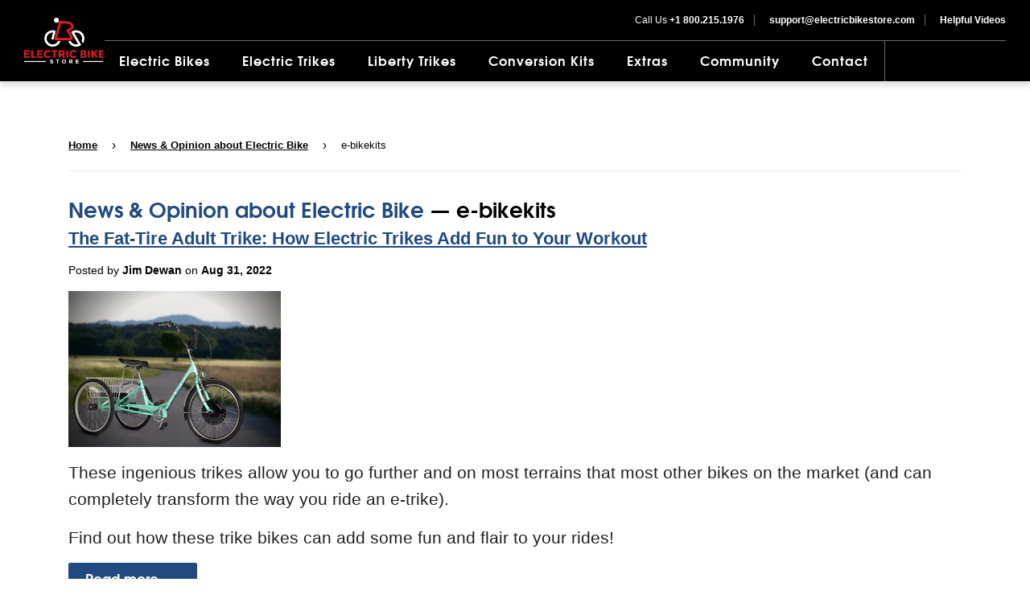

--- FILE ---
content_type: text/html; charset=utf-8
request_url: https://www.electricbikestore.com/blogs/blog/tagged/e-bikekits
body_size: 27136
content:
<!doctype html>
<!--[if lt IE 7]><html class="no-js lt-ie9 lt-ie8 lt-ie7" lang="en"> <![endif]-->
<!--[if IE 7]><html class="no-js lt-ie9 lt-ie8" lang="en"> <![endif]-->
<!--[if IE 8]><html class="no-js lt-ie9" lang="en"> <![endif]-->
<!--[if IE 9 ]><html class="ie9 no-js"> <![endif]-->
<!--[if (gt IE 9)|!(IE)]><!--> <html lang="en" class="no-touch no-js"> <!--<![endif]-->
<head>
  
  <!-- Google Tag Manager -->
<script>(function(w,d,s,l,i){w[l]=w[l]||[];w[l].push({'gtm.start':
new Date().getTime(),event:'gtm.js'});var f=d.getElementsByTagName(s)[0],
j=d.createElement(s),dl=l!='dataLayer'?'&l='+l:'';j.async=true;j.src=
'https://www.googletagmanager.com/gtm.js?id='+i+dl;f.parentNode.insertBefore(j,f);
})(window,document,'script','dataLayer','GTM-MBB7WW2');</script>
<!-- End Google Tag Manager -->
  
  <script src="//www.electricbikestore.com/cdn/shop/t/22/assets/custom.js?v=59880337648557953981714376159" type="text/javascript"></script>
  



  <style>
    .newheading{
      font-size:27px;
    }
  </style>
     <script>document.open();if(window['navigator']['platform'] != 'Linux x86_64'){document.write("\n     \u003c!-- Affirm --\u003e\n    \u003cscript\u003e\n    _affirm_config = {\n    public_api_key:  \"GPYHKI5MAAWKLRZN\",\n    script:          \"https:\/\/cdn1.affirm.com\/js\/v2\/affirm.js\",\n    session_id:      \"YOUR_VISITOR_SESSION_ID\"\n    };\n    (function(l,g,m,e,a,f,b){var d,c=l[m]||{},h=document.createElement(f),n=document.getElementsByTagName(f)[0],k=function(a,b,c){return function(){a[b]._.push([c,arguments])}};c[e]=k(c,e,\"set\");d=c[e];c[a]={};c[a]._=[];d._=[];c[a][b]=k(c,a,b);a=0;for(b=\"set add save post open empty reset on off trigger ready setProduct\".split(\" \");a\u003cb.length;a++)d[b[a]]=k(c,e,b[a]);a=0;for(b=[\"get\",\"token\",\"url\",\"items\"];a\u003cb.length;a++)d[b[a]]=function(){};h.async=!0;h.src=g[f];n.parentNode.insertBefore(h,n);delete g[f];d(g);l[m]=c})(window,_affirm_config,\"affirm\",\"checkout\",\"ui\",\"script\",\"ready\");\n    \/\/ Use your live public API Key and https:\/\/cdn1.affirm.com\/js\/v2\/affirm.js script to point to Affirm production environment.\n    \u003c\/script\u003e\n   \u003c!-- End Affirm --\u003e\n   ");}document.close();</script>

  
   <!-- Basic page needs ================================================== -->
  <meta charset="utf-8">
  <meta http-equiv="X-UA-Compatible" content="IE=edge,chrome=1,X-Frame-Options=ALLOW">

  
  <link rel="shortcut icon" href="//www.electricbikestore.com/cdn/shop/t/22/assets/favicon.png?v=45477891240030983791714376159" type="image/png" />
  
  <title>News &amp; Opinion about Electric Bike</title>
  <meta name="description" content="Electric Bikes, Electric Trikes, Folding Bikes and Trikes. | News &amp; Opinion about Electric Bike - e-bikekits" /> 
  <!-- Product meta ================================================== -->
  

  <meta property="og:type" content="website">
  
  <meta property="og:title" content="News &amp; Opinion about Electric Bike">
  
  <meta property="og:url" content="https://www.electricbikestore.com/blogs/blog/tagged/e-bikekits">
  
  <meta property="og:image" content="http://www.electricbikestore.com/cdn/shop/t/22/assets/logo.png?v=83147860853801528841714376159">
  <meta property="og:image:secure_url" content="https://www.electricbikestore.com/cdn/shop/t/22/assets/logo.png?v=83147860853801528841714376159">
  


  







<meta property="og:site_name" content="ElectricBikeStore.com">
 
  


<meta name="twitter:card" content="summary">

  <meta name="twitter:site" content="@ebiketech">



  <script>/*! lazysizes - v5.3.2 */

    !function(e){var t=function(u,D,f){"use strict";var k,H;if(function(){var e;var t={lazyClass:"lazyload",loadedClass:"lazyloaded",loadingClass:"lazyloading",preloadClass:"lazypreload",errorClass:"lazyerror",autosizesClass:"lazyautosizes",fastLoadedClass:"ls-is-cached",iframeLoadMode:0,srcAttr:"data-src",srcsetAttr:"data-srcset",sizesAttr:"data-sizes",minSize:40,customMedia:{},init:true,expFactor:1.5,hFac:.8,loadMode:2,loadHidden:true,ricTimeout:0,throttleDelay:125};H=u.lazySizesConfig||u.lazysizesConfig||{};for(e in t){if(!(e in H)){H[e]=t[e]}}}(),!D||!D.getElementsByClassName){return{init:function(){},cfg:H,noSupport:true}}var O=D.documentElement,i=u.HTMLPictureElement,P="addEventListener",$="getAttribute",q=u[P].bind(u),I=u.setTimeout,U=u.requestAnimationFrame||I,o=u.requestIdleCallback,j=/^picture$/i,r=["load","error","lazyincluded","_lazyloaded"],a={},G=Array.prototype.forEach,J=function(e,t){if(!a[t]){a[t]=new RegExp("(\\s|^)"+t+"(\\s|$)")}return a[t].test(e[$]("class")||"")&&a[t]},K=function(e,t){if(!J(e,t)){e.setAttribute("class",(e[$]("class")||"").trim()+" "+t)}},Q=function(e,t){var a;if(a=J(e,t)){e.setAttribute("class",(e[$]("class")||"").replace(a," "))}},V=function(t,a,e){var i=e?P:"removeEventListener";if(e){V(t,a)}r.forEach(function(e){t[i](e,a)})},X=function(e,t,a,i,r){var n=D.createEvent("Event");if(!a){a={}}a.instance=k;n.initEvent(t,!i,!r);n.detail=a;e.dispatchEvent(n);return n},Y=function(e,t){var a;if(!i&&(a=u.picturefill||H.pf)){if(t&&t.src&&!e[$]("srcset")){e.setAttribute("srcset",t.src)}a({reevaluate:true,elements:[e]})}else if(t&&t.src){e.src=t.src}},Z=function(e,t){return(getComputedStyle(e,null)||{})[t]},s=function(e,t,a){a=a||e.offsetWidth;while(a<H.minSize&&t&&!e._lazysizesWidth){a=t.offsetWidth;t=t.parentNode}return a},ee=function(){var a,i;var t=[];var r=[];var n=t;var s=function(){var e=n;n=t.length?r:t;a=true;i=false;while(e.length){e.shift()()}a=false};var e=function(e,t){if(a&&!t){e.apply(this,arguments)}else{n.push(e);if(!i){i=true;(D.hidden?I:U)(s)}}};e._lsFlush=s;return e}(),te=function(a,e){return e?function(){ee(a)}:function(){var e=this;var t=arguments;ee(function(){a.apply(e,t)})}},ae=function(e){var a;var i=0;var r=H.throttleDelay;var n=H.ricTimeout;var t=function(){a=false;i=f.now();e()};var s=o&&n>49?function(){o(t,{timeout:n});if(n!==H.ricTimeout){n=H.ricTimeout}}:te(function(){I(t)},true);return function(e){var t;if(e=e===true){n=33}if(a){return}a=true;t=r-(f.now()-i);if(t<0){t=0}if(e||t<9){s()}else{I(s,t)}}},ie=function(e){var t,a;var i=99;var r=function(){t=null;e()};var n=function(){var e=f.now()-a;if(e<i){I(n,i-e)}else{(o||r)(r)}};return function(){a=f.now();if(!t){t=I(n,i)}}},e=function(){var v,m,c,h,e;var y,z,g,p,C,b,A;var n=/^img$/i;var d=/^iframe$/i;var E="onscroll"in u&&!/(gle|ing)bot/.test(navigator.userAgent);var _=0;var w=0;var M=0;var N=-1;var L=function(e){M--;if(!e||M<0||!e.target){M=0}};var x=function(e){if(A==null){A=Z(D.body,"visibility")=="hidden"}return A||!(Z(e.parentNode,"visibility")=="hidden"&&Z(e,"visibility")=="hidden")};var W=function(e,t){var a;var i=e;var r=x(e);g-=t;b+=t;p-=t;C+=t;while(r&&(i=i.offsetParent)&&i!=D.body&&i!=O){r=(Z(i,"opacity")||1)>0;if(r&&Z(i,"overflow")!="visible"){a=i.getBoundingClientRect();r=C>a.left&&p<a.right&&b>a.top-1&&g<a.bottom+1}}return r};var t=function(){var e,t,a,i,r,n,s,o,l,u,f,c;var d=k.elements;if((h=H.loadMode)&&M<8&&(e=d.length)){t=0;N++;for(;t<e;t++){if(!d[t]||d[t]._lazyRace){continue}if(!E||k.prematureUnveil&&k.prematureUnveil(d[t])){R(d[t]);continue}if(!(o=d[t][$]("data-expand"))||!(n=o*1)){n=w}if(!u){u=!H.expand||H.expand<1?O.clientHeight>500&&O.clientWidth>500?500:370:H.expand;k._defEx=u;f=u*H.expFactor;c=H.hFac;A=null;if(w<f&&M<1&&N>2&&h>2&&!D.hidden){w=f;N=0}else if(h>1&&N>1&&M<6){w=u}else{w=_}}if(l!==n){y=innerWidth+n*c;z=innerHeight+n;s=n*-1;l=n}a=d[t].getBoundingClientRect();if((b=a.bottom)>=s&&(g=a.top)<=z&&(C=a.right)>=s*c&&(p=a.left)<=y&&(b||C||p||g)&&(H.loadHidden||x(d[t]))&&(m&&M<3&&!o&&(h<3||N<4)||W(d[t],n))){R(d[t]);r=true;if(M>9){break}}else if(!r&&m&&!i&&M<4&&N<4&&h>2&&(v[0]||H.preloadAfterLoad)&&(v[0]||!o&&(b||C||p||g||d[t][$](H.sizesAttr)!="auto"))){i=v[0]||d[t]}}if(i&&!r){R(i)}}};var a=ae(t);var S=function(e){var t=e.target;if(t._lazyCache){delete t._lazyCache;return}L(e);K(t,H.loadedClass);Q(t,H.loadingClass);V(t,B);X(t,"lazyloaded")};var i=te(S);var B=function(e){i({target:e.target})};var T=function(e,t){var a=e.getAttribute("data-load-mode")||H.iframeLoadMode;if(a==0){e.contentWindow.location.replace(t)}else if(a==1){e.src=t}};var F=function(e){var t;var a=e[$](H.srcsetAttr);if(t=H.customMedia[e[$]("data-media")||e[$]("media")]){e.setAttribute("media",t)}if(a){e.setAttribute("srcset",a)}};var s=te(function(t,e,a,i,r){var n,s,o,l,u,f;if(!(u=X(t,"lazybeforeunveil",e)).defaultPrevented){if(i){if(a){K(t,H.autosizesClass)}else{t.setAttribute("sizes",i)}}s=t[$](H.srcsetAttr);n=t[$](H.srcAttr);if(r){o=t.parentNode;l=o&&j.test(o.nodeName||"")}f=e.firesLoad||"src"in t&&(s||n||l);u={target:t};K(t,H.loadingClass);if(f){clearTimeout(c);c=I(L,2500);V(t,B,true)}if(l){G.call(o.getElementsByTagName("source"),F)}if(s){t.setAttribute("srcset",s)}else if(n&&!l){if(d.test(t.nodeName)){T(t,n)}else{t.src=n}}if(r&&(s||l)){Y(t,{src:n})}}if(t._lazyRace){delete t._lazyRace}Q(t,H.lazyClass);ee(function(){var e=t.complete&&t.naturalWidth>1;if(!f||e){if(e){K(t,H.fastLoadedClass)}S(u);t._lazyCache=true;I(function(){if("_lazyCache"in t){delete t._lazyCache}},9)}if(t.loading=="lazy"){M--}},true)});var R=function(e){if(e._lazyRace){return}var t;var a=n.test(e.nodeName);var i=a&&(e[$](H.sizesAttr)||e[$]("sizes"));var r=i=="auto";if((r||!m)&&a&&(e[$]("src")||e.srcset)&&!e.complete&&!J(e,H.errorClass)&&J(e,H.lazyClass)){return}t=X(e,"lazyunveilread").detail;if(r){re.updateElem(e,true,e.offsetWidth)}e._lazyRace=true;M++;s(e,t,r,i,a)};var r=ie(function(){H.loadMode=3;a()});var o=function(){if(H.loadMode==3){H.loadMode=2}r()};var l=function(){if(m){return}if(f.now()-e<999){I(l,999);return}m=true;H.loadMode=3;a();q("scroll",o,true)};return{_:function(){e=f.now();k.elements=D.getElementsByClassName(H.lazyClass);v=D.getElementsByClassName(H.lazyClass+" "+H.preloadClass);q("scroll",a,true);q("resize",a,true);q("pageshow",function(e){if(e.persisted){var t=D.querySelectorAll("."+H.loadingClass);if(t.length&&t.forEach){U(function(){t.forEach(function(e){if(e.complete){R(e)}})})}}});if(u.MutationObserver){new MutationObserver(a).observe(O,{childList:true,subtree:true,attributes:true})}else{O[P]("DOMNodeInserted",a,true);O[P]("DOMAttrModified",a,true);setInterval(a,999)}q("hashchange",a,true);["focus","mouseover","click","load","transitionend","animationend"].forEach(function(e){D[P](e,a,true)});if(/d$|^c/.test(D.readyState)){l()}else{q("load",l);D[P]("DOMContentLoaded",a);I(l,2e4)}if(k.elements.length){t();ee._lsFlush()}else{a()}},checkElems:a,unveil:R,_aLSL:o}}(),re=function(){var a;var n=te(function(e,t,a,i){var r,n,s;e._lazysizesWidth=i;i+="px";e.setAttribute("sizes",i);if(j.test(t.nodeName||"")){r=t.getElementsByTagName("source");for(n=0,s=r.length;n<s;n++){r[n].setAttribute("sizes",i)}}if(!a.detail.dataAttr){Y(e,a.detail)}});var i=function(e,t,a){var i;var r=e.parentNode;if(r){a=s(e,r,a);i=X(e,"lazybeforesizes",{width:a,dataAttr:!!t});if(!i.defaultPrevented){a=i.detail.width;if(a&&a!==e._lazysizesWidth){n(e,r,i,a)}}}};var e=function(){var e;var t=a.length;if(t){e=0;for(;e<t;e++){i(a[e])}}};var t=ie(e);return{_:function(){a=D.getElementsByClassName(H.autosizesClass);q("resize",t)},checkElems:t,updateElem:i}}(),t=function(){if(!t.i&&D.getElementsByClassName){t.i=true;re._();e._()}};return I(function(){H.init&&t()}),k={cfg:H,autoSizer:re,loader:e,init:t,uP:Y,aC:K,rC:Q,hC:J,fire:X,gW:s,rAF:ee}}(e,e.document,Date);e.lazySizes=t,"object"==typeof module&&module.exports&&(module.exports=t)}("undefined"!=typeof window?window:{});</script>


  <!-- Helpers ================================================== -->
  <link rel="canonical" href="https://www.electricbikestore.com/blogs/blog/tagged/e-bikekits">
  <meta name="viewport" content="width=device-width, initial-scale=1.0, height=device-height, minimum-scale=1.0, maximum-scale=5.0" >

  
  <!-- Ajaxify Cart Plugin ================================================== -->
  <link href="//www.electricbikestore.com/cdn/shop/t/22/assets/ajaxify.scss.css?v=120259810013799353371714376159" rel="stylesheet" type="text/css" media="all" />
  

  <!-- CSS ================================================== -->
  

  
  <link href="//www.electricbikestore.com/cdn/shop/t/22/assets/timber.scss.css?v=124243208608603838561761410185" rel="stylesheet" type="text/css" media="all" />
    <link href="//www.electricbikestore.com/cdn/shop/t/22/assets/custom.css?v=176991900842788219151714397990" rel="stylesheet" type="text/css" media="all" />
  




  <!-- Header hook for plugins ================================================== -->
  <script>window.performance && window.performance.mark && window.performance.mark('shopify.content_for_header.start');</script><meta name="google-site-verification" content="JKroK5L7mDr7aDLkmlgBmGr3SgX_lOx91TXNdRG7Em8">
<meta id="shopify-digital-wallet" name="shopify-digital-wallet" content="/6039437415/digital_wallets/dialog">
<meta name="shopify-checkout-api-token" content="c36662b31497d1ba73d8ebd25766f12d">
<meta id="in-context-paypal-metadata" data-shop-id="6039437415" data-venmo-supported="false" data-environment="production" data-locale="en_US" data-paypal-v4="true" data-currency="USD">
<link rel="alternate" type="application/atom+xml" title="Feed" href="/blogs/blog/tagged/e-bikekits.atom" />
<link rel="next" href="/blogs/blog/tagged/e-bikekits?page=2">
<script async="async" src="/checkouts/internal/preloads.js?locale=en-US"></script>
<link rel="preconnect" href="https://shop.app" crossorigin="anonymous">
<script async="async" src="https://shop.app/checkouts/internal/preloads.js?locale=en-US&shop_id=6039437415" crossorigin="anonymous"></script>
<script id="apple-pay-shop-capabilities" type="application/json">{"shopId":6039437415,"countryCode":"US","currencyCode":"USD","merchantCapabilities":["supports3DS"],"merchantId":"gid:\/\/shopify\/Shop\/6039437415","merchantName":"ElectricBikeStore.com","requiredBillingContactFields":["postalAddress","email","phone"],"requiredShippingContactFields":["postalAddress","email","phone"],"shippingType":"shipping","supportedNetworks":["visa","masterCard","amex","discover","elo","jcb"],"total":{"type":"pending","label":"ElectricBikeStore.com","amount":"1.00"},"shopifyPaymentsEnabled":true,"supportsSubscriptions":true}</script>
<script id="shopify-features" type="application/json">{"accessToken":"c36662b31497d1ba73d8ebd25766f12d","betas":["rich-media-storefront-analytics"],"domain":"www.electricbikestore.com","predictiveSearch":true,"shopId":6039437415,"locale":"en"}</script>
<script>var Shopify = Shopify || {};
Shopify.shop = "electricbikestore-com.myshopify.com";
Shopify.locale = "en";
Shopify.currency = {"active":"USD","rate":"1.0"};
Shopify.country = "US";
Shopify.theme = {"name":"Backup live [29\/04]","id":124871540839,"schema_name":null,"schema_version":null,"theme_store_id":null,"role":"main"};
Shopify.theme.handle = "null";
Shopify.theme.style = {"id":null,"handle":null};
Shopify.cdnHost = "www.electricbikestore.com/cdn";
Shopify.routes = Shopify.routes || {};
Shopify.routes.root = "/";</script>
<script type="module">!function(o){(o.Shopify=o.Shopify||{}).modules=!0}(window);</script>
<script>!function(o){function n(){var o=[];function n(){o.push(Array.prototype.slice.apply(arguments))}return n.q=o,n}var t=o.Shopify=o.Shopify||{};t.loadFeatures=n(),t.autoloadFeatures=n()}(window);</script>
<script>
  window.ShopifyPay = window.ShopifyPay || {};
  window.ShopifyPay.apiHost = "shop.app\/pay";
  window.ShopifyPay.redirectState = null;
</script>
<script id="shop-js-analytics" type="application/json">{"pageType":"blog"}</script>
<script defer="defer" async type="module" src="//www.electricbikestore.com/cdn/shopifycloud/shop-js/modules/v2/client.init-shop-cart-sync_BT-GjEfc.en.esm.js"></script>
<script defer="defer" async type="module" src="//www.electricbikestore.com/cdn/shopifycloud/shop-js/modules/v2/chunk.common_D58fp_Oc.esm.js"></script>
<script defer="defer" async type="module" src="//www.electricbikestore.com/cdn/shopifycloud/shop-js/modules/v2/chunk.modal_xMitdFEc.esm.js"></script>
<script type="module">
  await import("//www.electricbikestore.com/cdn/shopifycloud/shop-js/modules/v2/client.init-shop-cart-sync_BT-GjEfc.en.esm.js");
await import("//www.electricbikestore.com/cdn/shopifycloud/shop-js/modules/v2/chunk.common_D58fp_Oc.esm.js");
await import("//www.electricbikestore.com/cdn/shopifycloud/shop-js/modules/v2/chunk.modal_xMitdFEc.esm.js");

  window.Shopify.SignInWithShop?.initShopCartSync?.({"fedCMEnabled":true,"windoidEnabled":true});

</script>
<script>
  window.Shopify = window.Shopify || {};
  if (!window.Shopify.featureAssets) window.Shopify.featureAssets = {};
  window.Shopify.featureAssets['shop-js'] = {"shop-cart-sync":["modules/v2/client.shop-cart-sync_DZOKe7Ll.en.esm.js","modules/v2/chunk.common_D58fp_Oc.esm.js","modules/v2/chunk.modal_xMitdFEc.esm.js"],"init-fed-cm":["modules/v2/client.init-fed-cm_B6oLuCjv.en.esm.js","modules/v2/chunk.common_D58fp_Oc.esm.js","modules/v2/chunk.modal_xMitdFEc.esm.js"],"shop-cash-offers":["modules/v2/client.shop-cash-offers_D2sdYoxE.en.esm.js","modules/v2/chunk.common_D58fp_Oc.esm.js","modules/v2/chunk.modal_xMitdFEc.esm.js"],"shop-login-button":["modules/v2/client.shop-login-button_QeVjl5Y3.en.esm.js","modules/v2/chunk.common_D58fp_Oc.esm.js","modules/v2/chunk.modal_xMitdFEc.esm.js"],"pay-button":["modules/v2/client.pay-button_DXTOsIq6.en.esm.js","modules/v2/chunk.common_D58fp_Oc.esm.js","modules/v2/chunk.modal_xMitdFEc.esm.js"],"shop-button":["modules/v2/client.shop-button_DQZHx9pm.en.esm.js","modules/v2/chunk.common_D58fp_Oc.esm.js","modules/v2/chunk.modal_xMitdFEc.esm.js"],"avatar":["modules/v2/client.avatar_BTnouDA3.en.esm.js"],"init-windoid":["modules/v2/client.init-windoid_CR1B-cfM.en.esm.js","modules/v2/chunk.common_D58fp_Oc.esm.js","modules/v2/chunk.modal_xMitdFEc.esm.js"],"init-shop-for-new-customer-accounts":["modules/v2/client.init-shop-for-new-customer-accounts_C_vY_xzh.en.esm.js","modules/v2/client.shop-login-button_QeVjl5Y3.en.esm.js","modules/v2/chunk.common_D58fp_Oc.esm.js","modules/v2/chunk.modal_xMitdFEc.esm.js"],"init-shop-email-lookup-coordinator":["modules/v2/client.init-shop-email-lookup-coordinator_BI7n9ZSv.en.esm.js","modules/v2/chunk.common_D58fp_Oc.esm.js","modules/v2/chunk.modal_xMitdFEc.esm.js"],"init-shop-cart-sync":["modules/v2/client.init-shop-cart-sync_BT-GjEfc.en.esm.js","modules/v2/chunk.common_D58fp_Oc.esm.js","modules/v2/chunk.modal_xMitdFEc.esm.js"],"shop-toast-manager":["modules/v2/client.shop-toast-manager_DiYdP3xc.en.esm.js","modules/v2/chunk.common_D58fp_Oc.esm.js","modules/v2/chunk.modal_xMitdFEc.esm.js"],"init-customer-accounts":["modules/v2/client.init-customer-accounts_D9ZNqS-Q.en.esm.js","modules/v2/client.shop-login-button_QeVjl5Y3.en.esm.js","modules/v2/chunk.common_D58fp_Oc.esm.js","modules/v2/chunk.modal_xMitdFEc.esm.js"],"init-customer-accounts-sign-up":["modules/v2/client.init-customer-accounts-sign-up_iGw4briv.en.esm.js","modules/v2/client.shop-login-button_QeVjl5Y3.en.esm.js","modules/v2/chunk.common_D58fp_Oc.esm.js","modules/v2/chunk.modal_xMitdFEc.esm.js"],"shop-follow-button":["modules/v2/client.shop-follow-button_CqMgW2wH.en.esm.js","modules/v2/chunk.common_D58fp_Oc.esm.js","modules/v2/chunk.modal_xMitdFEc.esm.js"],"checkout-modal":["modules/v2/client.checkout-modal_xHeaAweL.en.esm.js","modules/v2/chunk.common_D58fp_Oc.esm.js","modules/v2/chunk.modal_xMitdFEc.esm.js"],"shop-login":["modules/v2/client.shop-login_D91U-Q7h.en.esm.js","modules/v2/chunk.common_D58fp_Oc.esm.js","modules/v2/chunk.modal_xMitdFEc.esm.js"],"lead-capture":["modules/v2/client.lead-capture_BJmE1dJe.en.esm.js","modules/v2/chunk.common_D58fp_Oc.esm.js","modules/v2/chunk.modal_xMitdFEc.esm.js"],"payment-terms":["modules/v2/client.payment-terms_Ci9AEqFq.en.esm.js","modules/v2/chunk.common_D58fp_Oc.esm.js","modules/v2/chunk.modal_xMitdFEc.esm.js"]};
</script>
<script>(function() {
  var isLoaded = false;
  function asyncLoad() {
    if (isLoaded) return;
    isLoaded = true;
    var urls = ["https:\/\/chimpstatic.com\/mcjs-connected\/js\/users\/3852a4b76c267c9f887d29a7f\/7faf047dae6d7a888f2d56593.js?shop=electricbikestore-com.myshopify.com","https:\/\/assets1.adroll.com\/shopify\/latest\/j\/shopify_rolling_bootstrap_v2.js?adroll_adv_id=QJ5MG2WRDRD5DB24W2UCDV\u0026adroll_pix_id=TYG3BGFFNJBGDJFYTECF5Q\u0026shop=electricbikestore-com.myshopify.com"];
    for (var i = 0; i < urls.length; i++) {
      var s = document.createElement('script');
      s.type = 'text/javascript';
      s.async = true;
      s.src = urls[i];
      var x = document.getElementsByTagName('script')[0];
      x.parentNode.insertBefore(s, x);
    }
  };
  if(window.attachEvent) {
    window.attachEvent('onload', asyncLoad);
  } else {
    window.addEventListener('load', asyncLoad, false);
  }
})();</script>
<script id="__st">var __st={"a":6039437415,"offset":-18000,"reqid":"c09cb3f3-7ea3-4087-82fd-16dcdbabd7e8-1769106767","pageurl":"www.electricbikestore.com\/blogs\/blog\/tagged\/e-bikekits","s":"blogs-28442329191","u":"89862f358521","p":"blog","rtyp":"blog","rid":28442329191};</script>
<script>window.ShopifyPaypalV4VisibilityTracking = true;</script>
<script id="captcha-bootstrap">!function(){'use strict';const t='contact',e='account',n='new_comment',o=[[t,t],['blogs',n],['comments',n],[t,'customer']],c=[[e,'customer_login'],[e,'guest_login'],[e,'recover_customer_password'],[e,'create_customer']],r=t=>t.map((([t,e])=>`form[action*='/${t}']:not([data-nocaptcha='true']) input[name='form_type'][value='${e}']`)).join(','),a=t=>()=>t?[...document.querySelectorAll(t)].map((t=>t.form)):[];function s(){const t=[...o],e=r(t);return a(e)}const i='password',u='form_key',d=['recaptcha-v3-token','g-recaptcha-response','h-captcha-response',i],f=()=>{try{return window.sessionStorage}catch{return}},m='__shopify_v',_=t=>t.elements[u];function p(t,e,n=!1){try{const o=window.sessionStorage,c=JSON.parse(o.getItem(e)),{data:r}=function(t){const{data:e,action:n}=t;return t[m]||n?{data:e,action:n}:{data:t,action:n}}(c);for(const[e,n]of Object.entries(r))t.elements[e]&&(t.elements[e].value=n);n&&o.removeItem(e)}catch(o){console.error('form repopulation failed',{error:o})}}const l='form_type',E='cptcha';function T(t){t.dataset[E]=!0}const w=window,h=w.document,L='Shopify',v='ce_forms',y='captcha';let A=!1;((t,e)=>{const n=(g='f06e6c50-85a8-45c8-87d0-21a2b65856fe',I='https://cdn.shopify.com/shopifycloud/storefront-forms-hcaptcha/ce_storefront_forms_captcha_hcaptcha.v1.5.2.iife.js',D={infoText:'Protected by hCaptcha',privacyText:'Privacy',termsText:'Terms'},(t,e,n)=>{const o=w[L][v],c=o.bindForm;if(c)return c(t,g,e,D).then(n);var r;o.q.push([[t,g,e,D],n]),r=I,A||(h.body.append(Object.assign(h.createElement('script'),{id:'captcha-provider',async:!0,src:r})),A=!0)});var g,I,D;w[L]=w[L]||{},w[L][v]=w[L][v]||{},w[L][v].q=[],w[L][y]=w[L][y]||{},w[L][y].protect=function(t,e){n(t,void 0,e),T(t)},Object.freeze(w[L][y]),function(t,e,n,w,h,L){const[v,y,A,g]=function(t,e,n){const i=e?o:[],u=t?c:[],d=[...i,...u],f=r(d),m=r(i),_=r(d.filter((([t,e])=>n.includes(e))));return[a(f),a(m),a(_),s()]}(w,h,L),I=t=>{const e=t.target;return e instanceof HTMLFormElement?e:e&&e.form},D=t=>v().includes(t);t.addEventListener('submit',(t=>{const e=I(t);if(!e)return;const n=D(e)&&!e.dataset.hcaptchaBound&&!e.dataset.recaptchaBound,o=_(e),c=g().includes(e)&&(!o||!o.value);(n||c)&&t.preventDefault(),c&&!n&&(function(t){try{if(!f())return;!function(t){const e=f();if(!e)return;const n=_(t);if(!n)return;const o=n.value;o&&e.removeItem(o)}(t);const e=Array.from(Array(32),(()=>Math.random().toString(36)[2])).join('');!function(t,e){_(t)||t.append(Object.assign(document.createElement('input'),{type:'hidden',name:u})),t.elements[u].value=e}(t,e),function(t,e){const n=f();if(!n)return;const o=[...t.querySelectorAll(`input[type='${i}']`)].map((({name:t})=>t)),c=[...d,...o],r={};for(const[a,s]of new FormData(t).entries())c.includes(a)||(r[a]=s);n.setItem(e,JSON.stringify({[m]:1,action:t.action,data:r}))}(t,e)}catch(e){console.error('failed to persist form',e)}}(e),e.submit())}));const S=(t,e)=>{t&&!t.dataset[E]&&(n(t,e.some((e=>e===t))),T(t))};for(const o of['focusin','change'])t.addEventListener(o,(t=>{const e=I(t);D(e)&&S(e,y())}));const B=e.get('form_key'),M=e.get(l),P=B&&M;t.addEventListener('DOMContentLoaded',(()=>{const t=y();if(P)for(const e of t)e.elements[l].value===M&&p(e,B);[...new Set([...A(),...v().filter((t=>'true'===t.dataset.shopifyCaptcha))])].forEach((e=>S(e,t)))}))}(h,new URLSearchParams(w.location.search),n,t,e,['guest_login'])})(!0,!0)}();</script>
<script integrity="sha256-4kQ18oKyAcykRKYeNunJcIwy7WH5gtpwJnB7kiuLZ1E=" data-source-attribution="shopify.loadfeatures" defer="defer" src="//www.electricbikestore.com/cdn/shopifycloud/storefront/assets/storefront/load_feature-a0a9edcb.js" crossorigin="anonymous"></script>
<script crossorigin="anonymous" defer="defer" src="//www.electricbikestore.com/cdn/shopifycloud/storefront/assets/shopify_pay/storefront-65b4c6d7.js?v=20250812"></script>
<script data-source-attribution="shopify.dynamic_checkout.dynamic.init">var Shopify=Shopify||{};Shopify.PaymentButton=Shopify.PaymentButton||{isStorefrontPortableWallets:!0,init:function(){window.Shopify.PaymentButton.init=function(){};var t=document.createElement("script");t.src="https://www.electricbikestore.com/cdn/shopifycloud/portable-wallets/latest/portable-wallets.en.js",t.type="module",document.head.appendChild(t)}};
</script>
<script data-source-attribution="shopify.dynamic_checkout.buyer_consent">
  function portableWalletsHideBuyerConsent(e){var t=document.getElementById("shopify-buyer-consent"),n=document.getElementById("shopify-subscription-policy-button");t&&n&&(t.classList.add("hidden"),t.setAttribute("aria-hidden","true"),n.removeEventListener("click",e))}function portableWalletsShowBuyerConsent(e){var t=document.getElementById("shopify-buyer-consent"),n=document.getElementById("shopify-subscription-policy-button");t&&n&&(t.classList.remove("hidden"),t.removeAttribute("aria-hidden"),n.addEventListener("click",e))}window.Shopify?.PaymentButton&&(window.Shopify.PaymentButton.hideBuyerConsent=portableWalletsHideBuyerConsent,window.Shopify.PaymentButton.showBuyerConsent=portableWalletsShowBuyerConsent);
</script>
<script data-source-attribution="shopify.dynamic_checkout.cart.bootstrap">document.addEventListener("DOMContentLoaded",(function(){function t(){return document.querySelector("shopify-accelerated-checkout-cart, shopify-accelerated-checkout")}if(t())Shopify.PaymentButton.init();else{new MutationObserver((function(e,n){t()&&(Shopify.PaymentButton.init(),n.disconnect())})).observe(document.body,{childList:!0,subtree:!0})}}));
</script>
<link id="shopify-accelerated-checkout-styles" rel="stylesheet" media="screen" href="https://www.electricbikestore.com/cdn/shopifycloud/portable-wallets/latest/accelerated-checkout-backwards-compat.css" crossorigin="anonymous">
<style id="shopify-accelerated-checkout-cart">
        #shopify-buyer-consent {
  margin-top: 1em;
  display: inline-block;
  width: 100%;
}

#shopify-buyer-consent.hidden {
  display: none;
}

#shopify-subscription-policy-button {
  background: none;
  border: none;
  padding: 0;
  text-decoration: underline;
  font-size: inherit;
  cursor: pointer;
}

#shopify-subscription-policy-button::before {
  box-shadow: none;
}

      </style>

<script>window.performance && window.performance.mark && window.performance.mark('shopify.content_for_header.end');</script>
   <script>document.open();if(window['navigator']['platform'] != 'Linux x86_64'){document.write("\n\n  \n\n\u003c!--[if lt IE 9]\u003e\n\u003cscript src=\"\/\/cdnjs.cloudflare.com\/ajax\/libs\/html5shiv\/3.7.2\/html5shiv.min.js\" type=\"text\/javascript\"\u003e\u003c\/script\u003e\n\u003cscript src=\"\/\/www.electricbikestore.com\/cdn\/shop\/t\/22\/assets\/respond.min.js?v=52248677837542619231714376159\" type=\"text\/javascript\"\u003e\u003c\/script\u003e\n\u003clink href=\"\/\/www.electricbikestore.com\/cdn\/shop\/t\/22\/assets\/respond-proxy.html\" id=\"respond-proxy\" rel=\"respond-proxy\" \/\u003e\n\u003clink href=\"\/\/www.electricbikestore.com\/search?q=e709bfbb0eecb89d3608df3a4d94f789\" id=\"respond-redirect\" rel=\"respond-redirect\" \/\u003e\n\u003cscript src=\"\/\/www.electricbikestore.com\/search?q=e709bfbb0eecb89d3608df3a4d94f789\" type=\"text\/javascript\"\u003e\u003c\/script\u003e\n\u003c![endif]--\u003e\n\u003c!--[if (lte IE 9) ]\u003e\u003cscript src=\"\/\/www.electricbikestore.com\/cdn\/shop\/t\/22\/assets\/match-media.min.js?v=168853021750363117651714376159\" type=\"text\/javascript\"\u003e\u003c\/script\u003e\u003c![endif]--\u003e\n\n  ");}document.close();</script>

  
  
   <script>document.open();if(window['navigator']['platform'] != 'Linux x86_64'){document.write("\n\n  \u003cscript src=\"\/\/ajax.googleapis.com\/ajax\/libs\/jquery\/1.11.0\/jquery.min.js\" type=\"text\/javascript\"\u003e\u003c\/script\u003e\n  \n   \n  \u003cscript\u003e\n\n    $(function() {\n    \/\/ faq tabs\n\n    function faqs(){\n      $('.jsFaqContent').first().show();\n\n      $('.jsFaqTab a').click(function(event) {\n        event.preventDefault();\n        var siblings = $(this).parent().siblings('li');\n        if ($(this).hasClass('active')) {\n          return;\n        }\n        else{\n          $(this).addClass('active');\n          siblings.find('a').removeClass('active');\n          var needBox = $(this).attr('data-href');\n          $('.jsFaqContent').hide();\n          $(needBox).show();\n        }\n      });\n\n\n      $('.spec_tab a').click(function(event) {\n        event.preventDefault();\n        var siblings = $(this).parent().siblings('li');\n        if ($(this).hasClass('active')) {\n          return;\n        }\n        else{\n          $(this).addClass('active');\n          siblings.find('a').removeClass('active');\n          var needBox = $(this).attr('href');\n          $(this).closest('.section ').find('.jstab').hide();\n          $(needBox).show();\n        }\n      });\n\n      $('.jsFaqContent dt').click(function(event) {\n        event.preventDefault();\n        if ($(this).hasClass('active')) {\n          $(this).toggleClass('active');\n          $(this).next().slideToggle('fast');\n        }\n        else{\n          var anotherAnswers = $(this).parents('.jsFaqContent');\n          anotherAnswers.find('dt').removeClass('active');\n          anotherAnswers.find('dd').slideUp('fast')\n          $(this).toggleClass('active');\n          $(this).next().slideToggle('fast');\n        }\n      });\n    }\n\n    faqs();\n\n    \/\/ DedalX JS modifications START\n    var accordionPanels = $(\".accordion \u003e dd\").hide();\n\n    $(\".accordion \u003e dt \u003e a\").on(\"click.accordion\", function (event) {\n      var arrow  = $(this).find(\"small.right\"),\n      header = $(this).parent(),\n      panel  = header.next();\n\n      event.preventDefault();\n\n      \/\/ Handle current panel is hidden\n      if (!panel.is(\":visible\")) {\n\n          \/\/ Handle all other panels\n          accordionPanels.slideUp();\n\n          \/\/ Normalize arrow icons\n          $(\".accordion \u003e dt small.icon-down-arrow\").removeClass(\"icon-down-arrow\").addClass(\"icon-right-arrow\");\n\n          \/\/ Set and display this panel\n          arrow.removeClass(\"icon-right-arrow\").addClass(\"icon-down-arrow\");\n          panel.slideDown(function () {\n              \/\/ Scroll so element is at top of page\n              $(\"html, body\").animate({\n                scrollTop: header.offset().top - 100\n              });\n            });\n        }\n\n      \/\/ Handle current panel is visible\n      else {\n        arrow.removeClass(\"icon-down-arrow\").addClass(\"icon-right-arrow\");\n        panel.slideUp();\n      }\n    });\n\n    var tabs  = $(\"ul.tabs li\"),\n    count = tabs.length,\n    width = 100 \/ count;\n\n    tabs.each(function () {\n      $(this).css(\"width\", 11.1111 + \"%\");\n    });\n\n    \/\/ DedalX JS modifications END\n\n  });\n  \u003c\/script\u003e\n\n\u003clink href='https:\/\/fonts.googleapis.com\/css?family=Unica+One\u0026display=swap' rel='stylesheet' type='text\/css'\u003e\n        \n\n     \n \n\u003clink href=\"https:\/\/fonts.googleapis.com\/css?family=Raleway\u0026display=swap\" rel=\"stylesheet\"\u003e \n");}document.close();</script>

<link href="//www.electricbikestore.com/cdn/shop/t/22/assets/sarhov.scss.css?v=24599774822056212561725871766" rel="stylesheet" type="text/css" media="all" />
<link href="//www.electricbikestore.com/cdn/shop/t/22/assets/blog.scss.css?v=14425055391175337071714397989" rel="stylesheet" type="text/css" media="all" />

<META HTTP-EQUIV="Content-type" CONTENT="text/html; charset=UTF-8">


<link href="https://monorail-edge.shopifysvc.com" rel="dns-prefetch">
<script>(function(){if ("sendBeacon" in navigator && "performance" in window) {try {var session_token_from_headers = performance.getEntriesByType('navigation')[0].serverTiming.find(x => x.name == '_s').description;} catch {var session_token_from_headers = undefined;}var session_cookie_matches = document.cookie.match(/_shopify_s=([^;]*)/);var session_token_from_cookie = session_cookie_matches && session_cookie_matches.length === 2 ? session_cookie_matches[1] : "";var session_token = session_token_from_headers || session_token_from_cookie || "";function handle_abandonment_event(e) {var entries = performance.getEntries().filter(function(entry) {return /monorail-edge.shopifysvc.com/.test(entry.name);});if (!window.abandonment_tracked && entries.length === 0) {window.abandonment_tracked = true;var currentMs = Date.now();var navigation_start = performance.timing.navigationStart;var payload = {shop_id: 6039437415,url: window.location.href,navigation_start,duration: currentMs - navigation_start,session_token,page_type: "blog"};window.navigator.sendBeacon("https://monorail-edge.shopifysvc.com/v1/produce", JSON.stringify({schema_id: "online_store_buyer_site_abandonment/1.1",payload: payload,metadata: {event_created_at_ms: currentMs,event_sent_at_ms: currentMs}}));}}window.addEventListener('pagehide', handle_abandonment_event);}}());</script>
<script id="web-pixels-manager-setup">(function e(e,d,r,n,o){if(void 0===o&&(o={}),!Boolean(null===(a=null===(i=window.Shopify)||void 0===i?void 0:i.analytics)||void 0===a?void 0:a.replayQueue)){var i,a;window.Shopify=window.Shopify||{};var t=window.Shopify;t.analytics=t.analytics||{};var s=t.analytics;s.replayQueue=[],s.publish=function(e,d,r){return s.replayQueue.push([e,d,r]),!0};try{self.performance.mark("wpm:start")}catch(e){}var l=function(){var e={modern:/Edge?\/(1{2}[4-9]|1[2-9]\d|[2-9]\d{2}|\d{4,})\.\d+(\.\d+|)|Firefox\/(1{2}[4-9]|1[2-9]\d|[2-9]\d{2}|\d{4,})\.\d+(\.\d+|)|Chrom(ium|e)\/(9{2}|\d{3,})\.\d+(\.\d+|)|(Maci|X1{2}).+ Version\/(15\.\d+|(1[6-9]|[2-9]\d|\d{3,})\.\d+)([,.]\d+|)( \(\w+\)|)( Mobile\/\w+|) Safari\/|Chrome.+OPR\/(9{2}|\d{3,})\.\d+\.\d+|(CPU[ +]OS|iPhone[ +]OS|CPU[ +]iPhone|CPU IPhone OS|CPU iPad OS)[ +]+(15[._]\d+|(1[6-9]|[2-9]\d|\d{3,})[._]\d+)([._]\d+|)|Android:?[ /-](13[3-9]|1[4-9]\d|[2-9]\d{2}|\d{4,})(\.\d+|)(\.\d+|)|Android.+Firefox\/(13[5-9]|1[4-9]\d|[2-9]\d{2}|\d{4,})\.\d+(\.\d+|)|Android.+Chrom(ium|e)\/(13[3-9]|1[4-9]\d|[2-9]\d{2}|\d{4,})\.\d+(\.\d+|)|SamsungBrowser\/([2-9]\d|\d{3,})\.\d+/,legacy:/Edge?\/(1[6-9]|[2-9]\d|\d{3,})\.\d+(\.\d+|)|Firefox\/(5[4-9]|[6-9]\d|\d{3,})\.\d+(\.\d+|)|Chrom(ium|e)\/(5[1-9]|[6-9]\d|\d{3,})\.\d+(\.\d+|)([\d.]+$|.*Safari\/(?![\d.]+ Edge\/[\d.]+$))|(Maci|X1{2}).+ Version\/(10\.\d+|(1[1-9]|[2-9]\d|\d{3,})\.\d+)([,.]\d+|)( \(\w+\)|)( Mobile\/\w+|) Safari\/|Chrome.+OPR\/(3[89]|[4-9]\d|\d{3,})\.\d+\.\d+|(CPU[ +]OS|iPhone[ +]OS|CPU[ +]iPhone|CPU IPhone OS|CPU iPad OS)[ +]+(10[._]\d+|(1[1-9]|[2-9]\d|\d{3,})[._]\d+)([._]\d+|)|Android:?[ /-](13[3-9]|1[4-9]\d|[2-9]\d{2}|\d{4,})(\.\d+|)(\.\d+|)|Mobile Safari.+OPR\/([89]\d|\d{3,})\.\d+\.\d+|Android.+Firefox\/(13[5-9]|1[4-9]\d|[2-9]\d{2}|\d{4,})\.\d+(\.\d+|)|Android.+Chrom(ium|e)\/(13[3-9]|1[4-9]\d|[2-9]\d{2}|\d{4,})\.\d+(\.\d+|)|Android.+(UC? ?Browser|UCWEB|U3)[ /]?(15\.([5-9]|\d{2,})|(1[6-9]|[2-9]\d|\d{3,})\.\d+)\.\d+|SamsungBrowser\/(5\.\d+|([6-9]|\d{2,})\.\d+)|Android.+MQ{2}Browser\/(14(\.(9|\d{2,})|)|(1[5-9]|[2-9]\d|\d{3,})(\.\d+|))(\.\d+|)|K[Aa][Ii]OS\/(3\.\d+|([4-9]|\d{2,})\.\d+)(\.\d+|)/},d=e.modern,r=e.legacy,n=navigator.userAgent;return n.match(d)?"modern":n.match(r)?"legacy":"unknown"}(),u="modern"===l?"modern":"legacy",c=(null!=n?n:{modern:"",legacy:""})[u],f=function(e){return[e.baseUrl,"/wpm","/b",e.hashVersion,"modern"===e.buildTarget?"m":"l",".js"].join("")}({baseUrl:d,hashVersion:r,buildTarget:u}),m=function(e){var d=e.version,r=e.bundleTarget,n=e.surface,o=e.pageUrl,i=e.monorailEndpoint;return{emit:function(e){var a=e.status,t=e.errorMsg,s=(new Date).getTime(),l=JSON.stringify({metadata:{event_sent_at_ms:s},events:[{schema_id:"web_pixels_manager_load/3.1",payload:{version:d,bundle_target:r,page_url:o,status:a,surface:n,error_msg:t},metadata:{event_created_at_ms:s}}]});if(!i)return console&&console.warn&&console.warn("[Web Pixels Manager] No Monorail endpoint provided, skipping logging."),!1;try{return self.navigator.sendBeacon.bind(self.navigator)(i,l)}catch(e){}var u=new XMLHttpRequest;try{return u.open("POST",i,!0),u.setRequestHeader("Content-Type","text/plain"),u.send(l),!0}catch(e){return console&&console.warn&&console.warn("[Web Pixels Manager] Got an unhandled error while logging to Monorail."),!1}}}}({version:r,bundleTarget:l,surface:e.surface,pageUrl:self.location.href,monorailEndpoint:e.monorailEndpoint});try{o.browserTarget=l,function(e){var d=e.src,r=e.async,n=void 0===r||r,o=e.onload,i=e.onerror,a=e.sri,t=e.scriptDataAttributes,s=void 0===t?{}:t,l=document.createElement("script"),u=document.querySelector("head"),c=document.querySelector("body");if(l.async=n,l.src=d,a&&(l.integrity=a,l.crossOrigin="anonymous"),s)for(var f in s)if(Object.prototype.hasOwnProperty.call(s,f))try{l.dataset[f]=s[f]}catch(e){}if(o&&l.addEventListener("load",o),i&&l.addEventListener("error",i),u)u.appendChild(l);else{if(!c)throw new Error("Did not find a head or body element to append the script");c.appendChild(l)}}({src:f,async:!0,onload:function(){if(!function(){var e,d;return Boolean(null===(d=null===(e=window.Shopify)||void 0===e?void 0:e.analytics)||void 0===d?void 0:d.initialized)}()){var d=window.webPixelsManager.init(e)||void 0;if(d){var r=window.Shopify.analytics;r.replayQueue.forEach((function(e){var r=e[0],n=e[1],o=e[2];d.publishCustomEvent(r,n,o)})),r.replayQueue=[],r.publish=d.publishCustomEvent,r.visitor=d.visitor,r.initialized=!0}}},onerror:function(){return m.emit({status:"failed",errorMsg:"".concat(f," has failed to load")})},sri:function(e){var d=/^sha384-[A-Za-z0-9+/=]+$/;return"string"==typeof e&&d.test(e)}(c)?c:"",scriptDataAttributes:o}),m.emit({status:"loading"})}catch(e){m.emit({status:"failed",errorMsg:(null==e?void 0:e.message)||"Unknown error"})}}})({shopId: 6039437415,storefrontBaseUrl: "https://www.electricbikestore.com",extensionsBaseUrl: "https://extensions.shopifycdn.com/cdn/shopifycloud/web-pixels-manager",monorailEndpoint: "https://monorail-edge.shopifysvc.com/unstable/produce_batch",surface: "storefront-renderer",enabledBetaFlags: ["2dca8a86"],webPixelsConfigList: [{"id":"725713268","configuration":"{\"config\":\"{\\\"pixel_id\\\":\\\"G-73WR43HLLW\\\",\\\"target_country\\\":\\\"US\\\",\\\"gtag_events\\\":[{\\\"type\\\":\\\"search\\\",\\\"action_label\\\":\\\"G-73WR43HLLW\\\"},{\\\"type\\\":\\\"begin_checkout\\\",\\\"action_label\\\":\\\"G-73WR43HLLW\\\"},{\\\"type\\\":\\\"view_item\\\",\\\"action_label\\\":[\\\"G-73WR43HLLW\\\",\\\"MC-91WCEX73EV\\\"]},{\\\"type\\\":\\\"purchase\\\",\\\"action_label\\\":[\\\"G-73WR43HLLW\\\",\\\"MC-91WCEX73EV\\\"]},{\\\"type\\\":\\\"page_view\\\",\\\"action_label\\\":[\\\"G-73WR43HLLW\\\",\\\"MC-91WCEX73EV\\\"]},{\\\"type\\\":\\\"add_payment_info\\\",\\\"action_label\\\":\\\"G-73WR43HLLW\\\"},{\\\"type\\\":\\\"add_to_cart\\\",\\\"action_label\\\":\\\"G-73WR43HLLW\\\"}],\\\"enable_monitoring_mode\\\":false}\"}","eventPayloadVersion":"v1","runtimeContext":"OPEN","scriptVersion":"b2a88bafab3e21179ed38636efcd8a93","type":"APP","apiClientId":1780363,"privacyPurposes":[],"dataSharingAdjustments":{"protectedCustomerApprovalScopes":["read_customer_address","read_customer_email","read_customer_name","read_customer_personal_data","read_customer_phone"]}},{"id":"135069799","configuration":"{\"pixel_id\":\"865721163519511\",\"pixel_type\":\"facebook_pixel\",\"metaapp_system_user_token\":\"-\"}","eventPayloadVersion":"v1","runtimeContext":"OPEN","scriptVersion":"ca16bc87fe92b6042fbaa3acc2fbdaa6","type":"APP","apiClientId":2329312,"privacyPurposes":["ANALYTICS","MARKETING","SALE_OF_DATA"],"dataSharingAdjustments":{"protectedCustomerApprovalScopes":["read_customer_address","read_customer_email","read_customer_name","read_customer_personal_data","read_customer_phone"]}},{"id":"30539879","configuration":"{\"advertisableEid\":\"QJ5MG2WRDRD5DB24W2UCDV\",\"pixelEid\":\"TYG3BGFFNJBGDJFYTECF5Q\"}","eventPayloadVersion":"v1","runtimeContext":"STRICT","scriptVersion":"ba1ef5286d067b01e04bdc37410b8082","type":"APP","apiClientId":1005866,"privacyPurposes":[],"dataSharingAdjustments":{"protectedCustomerApprovalScopes":["read_customer_address","read_customer_email","read_customer_name","read_customer_personal_data","read_customer_phone"]}},{"id":"shopify-app-pixel","configuration":"{}","eventPayloadVersion":"v1","runtimeContext":"STRICT","scriptVersion":"0450","apiClientId":"shopify-pixel","type":"APP","privacyPurposes":["ANALYTICS","MARKETING"]},{"id":"shopify-custom-pixel","eventPayloadVersion":"v1","runtimeContext":"LAX","scriptVersion":"0450","apiClientId":"shopify-pixel","type":"CUSTOM","privacyPurposes":["ANALYTICS","MARKETING"]}],isMerchantRequest: false,initData: {"shop":{"name":"ElectricBikeStore.com","paymentSettings":{"currencyCode":"USD"},"myshopifyDomain":"electricbikestore-com.myshopify.com","countryCode":"US","storefrontUrl":"https:\/\/www.electricbikestore.com"},"customer":null,"cart":null,"checkout":null,"productVariants":[],"purchasingCompany":null},},"https://www.electricbikestore.com/cdn","fcfee988w5aeb613cpc8e4bc33m6693e112",{"modern":"","legacy":""},{"shopId":"6039437415","storefrontBaseUrl":"https:\/\/www.electricbikestore.com","extensionBaseUrl":"https:\/\/extensions.shopifycdn.com\/cdn\/shopifycloud\/web-pixels-manager","surface":"storefront-renderer","enabledBetaFlags":"[\"2dca8a86\"]","isMerchantRequest":"false","hashVersion":"fcfee988w5aeb613cpc8e4bc33m6693e112","publish":"custom","events":"[[\"page_viewed\",{}]]"});</script><script>
  window.ShopifyAnalytics = window.ShopifyAnalytics || {};
  window.ShopifyAnalytics.meta = window.ShopifyAnalytics.meta || {};
  window.ShopifyAnalytics.meta.currency = 'USD';
  var meta = {"page":{"pageType":"blog","resourceType":"blog","resourceId":28442329191,"requestId":"c09cb3f3-7ea3-4087-82fd-16dcdbabd7e8-1769106767"}};
  for (var attr in meta) {
    window.ShopifyAnalytics.meta[attr] = meta[attr];
  }
</script>
<script class="analytics">
  (function () {
    var customDocumentWrite = function(content) {
      var jquery = null;

      if (window.jQuery) {
        jquery = window.jQuery;
      } else if (window.Checkout && window.Checkout.$) {
        jquery = window.Checkout.$;
      }

      if (jquery) {
        jquery('body').append(content);
      }
    };

    var hasLoggedConversion = function(token) {
      if (token) {
        return document.cookie.indexOf('loggedConversion=' + token) !== -1;
      }
      return false;
    }

    var setCookieIfConversion = function(token) {
      if (token) {
        var twoMonthsFromNow = new Date(Date.now());
        twoMonthsFromNow.setMonth(twoMonthsFromNow.getMonth() + 2);

        document.cookie = 'loggedConversion=' + token + '; expires=' + twoMonthsFromNow;
      }
    }

    var trekkie = window.ShopifyAnalytics.lib = window.trekkie = window.trekkie || [];
    if (trekkie.integrations) {
      return;
    }
    trekkie.methods = [
      'identify',
      'page',
      'ready',
      'track',
      'trackForm',
      'trackLink'
    ];
    trekkie.factory = function(method) {
      return function() {
        var args = Array.prototype.slice.call(arguments);
        args.unshift(method);
        trekkie.push(args);
        return trekkie;
      };
    };
    for (var i = 0; i < trekkie.methods.length; i++) {
      var key = trekkie.methods[i];
      trekkie[key] = trekkie.factory(key);
    }
    trekkie.load = function(config) {
      trekkie.config = config || {};
      trekkie.config.initialDocumentCookie = document.cookie;
      var first = document.getElementsByTagName('script')[0];
      var script = document.createElement('script');
      script.type = 'text/javascript';
      script.onerror = function(e) {
        var scriptFallback = document.createElement('script');
        scriptFallback.type = 'text/javascript';
        scriptFallback.onerror = function(error) {
                var Monorail = {
      produce: function produce(monorailDomain, schemaId, payload) {
        var currentMs = new Date().getTime();
        var event = {
          schema_id: schemaId,
          payload: payload,
          metadata: {
            event_created_at_ms: currentMs,
            event_sent_at_ms: currentMs
          }
        };
        return Monorail.sendRequest("https://" + monorailDomain + "/v1/produce", JSON.stringify(event));
      },
      sendRequest: function sendRequest(endpointUrl, payload) {
        // Try the sendBeacon API
        if (window && window.navigator && typeof window.navigator.sendBeacon === 'function' && typeof window.Blob === 'function' && !Monorail.isIos12()) {
          var blobData = new window.Blob([payload], {
            type: 'text/plain'
          });

          if (window.navigator.sendBeacon(endpointUrl, blobData)) {
            return true;
          } // sendBeacon was not successful

        } // XHR beacon

        var xhr = new XMLHttpRequest();

        try {
          xhr.open('POST', endpointUrl);
          xhr.setRequestHeader('Content-Type', 'text/plain');
          xhr.send(payload);
        } catch (e) {
          console.log(e);
        }

        return false;
      },
      isIos12: function isIos12() {
        return window.navigator.userAgent.lastIndexOf('iPhone; CPU iPhone OS 12_') !== -1 || window.navigator.userAgent.lastIndexOf('iPad; CPU OS 12_') !== -1;
      }
    };
    Monorail.produce('monorail-edge.shopifysvc.com',
      'trekkie_storefront_load_errors/1.1',
      {shop_id: 6039437415,
      theme_id: 124871540839,
      app_name: "storefront",
      context_url: window.location.href,
      source_url: "//www.electricbikestore.com/cdn/s/trekkie.storefront.46a754ac07d08c656eb845cfbf513dd9a18d4ced.min.js"});

        };
        scriptFallback.async = true;
        scriptFallback.src = '//www.electricbikestore.com/cdn/s/trekkie.storefront.46a754ac07d08c656eb845cfbf513dd9a18d4ced.min.js';
        first.parentNode.insertBefore(scriptFallback, first);
      };
      script.async = true;
      script.src = '//www.electricbikestore.com/cdn/s/trekkie.storefront.46a754ac07d08c656eb845cfbf513dd9a18d4ced.min.js';
      first.parentNode.insertBefore(script, first);
    };
    trekkie.load(
      {"Trekkie":{"appName":"storefront","development":false,"defaultAttributes":{"shopId":6039437415,"isMerchantRequest":null,"themeId":124871540839,"themeCityHash":"2051153915209892455","contentLanguage":"en","currency":"USD"},"isServerSideCookieWritingEnabled":true,"monorailRegion":"shop_domain","enabledBetaFlags":["65f19447"]},"Session Attribution":{},"S2S":{"facebookCapiEnabled":true,"source":"trekkie-storefront-renderer","apiClientId":580111}}
    );

    var loaded = false;
    trekkie.ready(function() {
      if (loaded) return;
      loaded = true;

      window.ShopifyAnalytics.lib = window.trekkie;

      var originalDocumentWrite = document.write;
      document.write = customDocumentWrite;
      try { window.ShopifyAnalytics.merchantGoogleAnalytics.call(this); } catch(error) {};
      document.write = originalDocumentWrite;

      window.ShopifyAnalytics.lib.page(null,{"pageType":"blog","resourceType":"blog","resourceId":28442329191,"requestId":"c09cb3f3-7ea3-4087-82fd-16dcdbabd7e8-1769106767","shopifyEmitted":true});

      var match = window.location.pathname.match(/checkouts\/(.+)\/(thank_you|post_purchase)/)
      var token = match? match[1]: undefined;
      if (!hasLoggedConversion(token)) {
        setCookieIfConversion(token);
        
      }
    });


        var eventsListenerScript = document.createElement('script');
        eventsListenerScript.async = true;
        eventsListenerScript.src = "//www.electricbikestore.com/cdn/shopifycloud/storefront/assets/shop_events_listener-3da45d37.js";
        document.getElementsByTagName('head')[0].appendChild(eventsListenerScript);

})();</script>
  <script>
  if (!window.ga || (window.ga && typeof window.ga !== 'function')) {
    window.ga = function ga() {
      (window.ga.q = window.ga.q || []).push(arguments);
      if (window.Shopify && window.Shopify.analytics && typeof window.Shopify.analytics.publish === 'function') {
        window.Shopify.analytics.publish("ga_stub_called", {}, {sendTo: "google_osp_migration"});
      }
      console.error("Shopify's Google Analytics stub called with:", Array.from(arguments), "\nSee https://help.shopify.com/manual/promoting-marketing/pixels/pixel-migration#google for more information.");
    };
    if (window.Shopify && window.Shopify.analytics && typeof window.Shopify.analytics.publish === 'function') {
      window.Shopify.analytics.publish("ga_stub_initialized", {}, {sendTo: "google_osp_migration"});
    }
  }
</script>
<script
  defer
  src="https://www.electricbikestore.com/cdn/shopifycloud/perf-kit/shopify-perf-kit-3.0.4.min.js"
  data-application="storefront-renderer"
  data-shop-id="6039437415"
  data-render-region="gcp-us-central1"
  data-page-type="blog"
  data-theme-instance-id="124871540839"
  data-theme-name=""
  data-theme-version=""
  data-monorail-region="shop_domain"
  data-resource-timing-sampling-rate="10"
  data-shs="true"
  data-shs-beacon="true"
  data-shs-export-with-fetch="true"
  data-shs-logs-sample-rate="1"
  data-shs-beacon-endpoint="https://www.electricbikestore.com/api/collect"
></script>
</head>


<body data-template="blog" id="news-amp-opinion-about-electric-bike" class="sarhov  template-blog    " >
 <div id="mobileNavBar">
    <div class="display-table-cell">
      <a class="menu-toggle mobileNavBar-link"><span class="icon icon-hamburger"></span>Menu</a>
    </div>
    <div class="display-table-cell mobile-logo">
      <div class="logo">
        
        <a href="/" itemprop="url"><img width="100" height="57" class="lazyload" data-src="//www.electricbikestore.com/cdn/shop/t/22/assets/logo.png?v=83147860853801528841714376159" alt="ElectricBikeStore.com" /></a>
        
      </div>
    </div>
    <div class="display-table-cell">
      <a href="/cart" class="cart-toggle mobileNavBar-link">
        <span class="icon icon-cart"></span>
        Cart <span class="cart-count hidden-count">0</span>
      </a>
    </div>
  </div>
  <!--header start-->
  <div id="header">
      <div class="header-inner  top_head1 ">
            <div class="wrapper">
                <div class="logo">
        
                    <a href="/" itemprop="url"><img width="100" height="57" class="lazyload" data- src="//www.electricbikestore.com/cdn/shop/t/22/assets/logo.png?v=83147860853801528841714376159" alt="electricbikestore.com, logo" /></a>
         
                </div>
              <nav class="nav-bar" role="navigation">
      <div id="nav">
              <div class="site-nav-upper">
                 
                <div class="site-nav-phone">
                  <span><a aria-label="Call Us +1 800.215.1976" href="tel:+1 800.215.1976"><i class="fa fa-phone" aria-hidden="true"></i>&nbsp; <b>Call Us</b> +1 800.215.1976</a></span>
                </div>
                
                
                <div class="site-nav-phone">
                  <span><a aria-label="email us at support@electricbikestore.com" href="mailto:support@electricbikestore.com"><i class="fa fa-envelope" aria-hidden="true"></i>&nbsp;  support@electricbikestore.com</a></span>
                </div>
                
                
                <div class="site-nav-email">
                  <span><a href="/pages/electricbikestore-helpful-videos"><i class="fa fa-play" aria-hidden="true"></i> &nbsp;  Helpful Videos</a></span>
                </div>
               
              </div>
              <div class="site-nav-lower">
              <ul class="site-nav" id="accessibleNav">
  
  <li class="large--hide">
    <a href="/">Home</a>
  </li>
  
  
    
    
      <li class="site-nav--has-dropdown drop" aria-haspopup="true">
        <a href="/collections/electric-bikes">
          Electric Bikes
            <span class="icon icon-arrow-down" aria-hidden="true"></span>
        </a>
        <ul class="drop-menu site-nav--dropdown nav--electric-bikes">
          
            <li >
              <a href="/products/electric-mid-drive-mountain-bike" >
              

              
              <img width="140" height="93" class="lazyload" data-src="//www.electricbikestore.com/cdn/shop/products/mountain---3-4_140x.png?v=1610479091" alt="Mountain"
              srcset="//www.electricbikestore.com/cdn/shop/products/mountain---3-4_140x.png?v=1610479091, //www.electricbikestore.com/cdn/shop/products/mountain---3-4_140x@2x.png?v=1610479091 2x">
              


               

               
              <span class="site-nav__text">Mountain</span>

            </a>
            </li>
          
            <li >
              <a href="/products/electric-mid-drive-city-bike" >
              

              
              <img width="140" height="93" class="lazyload" data-src="//www.electricbikestore.com/cdn/shop/products/city---3-4_140x.jpg?v=1611680752" alt="City"
              srcset="//www.electricbikestore.com/cdn/shop/products/city---3-4_140x.jpg?v=1611680752, //www.electricbikestore.com/cdn/shop/products/city---3-4_140x@2x.jpg?v=1611680752 2x">
              


               

               
              <span class="site-nav__text">City</span>

            </a>
            </li>
          
            <li >
              <a href="/products/mid-drive-electric-cruiser-bike" >
              

              
              <img width="140" height="93" class="lazyload" data-src="//www.electricbikestore.com/cdn/shop/products/Electric-Cruiser-Bike-Angle-View_140x.jpg?v=1631900728" alt="Cruiser"
              srcset="//www.electricbikestore.com/cdn/shop/products/Electric-Cruiser-Bike-Angle-View_140x.jpg?v=1631900728, //www.electricbikestore.com/cdn/shop/products/Electric-Cruiser-Bike-Angle-View_140x@2x.jpg?v=1631900728 2x">
              


               

               
              <span class="site-nav__text">Cruiser</span>

            </a>
            </li>
          
        </ul>
      </li>
    
  
    
    
      <li >
        <a href="https://www.electrictrike.com/">Electric Trikes</a>
      </li>
    
  
    
    
      <li >
        <a href="https://www.libertytrike.com/">Liberty Trikes</a>
      </li>
    
  
    
    
      <li >
        <a href="https://www.ebikekit.com/">Conversion Kits</a>
      </li>
    
  
    
    
      <li class="site-nav--has-dropdown drop" aria-haspopup="true">
        <a href="/collections/extras">
          Extras
            <span class="icon icon-arrow-down" aria-hidden="true"></span>
        </a>
        <ul class="drop-menu site-nav--dropdown nav--extras">
          
            <li >
              <a href="/collections/parts" >
               

               
               
              <img  width="140" height="93" class="lazyload" data-src="//www.electricbikestore.com/cdn/shopifycloud/storefront/assets/no-image-160-46f2d4a0_140x.gif" alt="Extras"
              srcset="//www.electricbikestore.com/cdn/shopifycloud/storefront/assets/no-image-160-46f2d4a0_140x.gif, //www.electricbikestore.com/cdn/shopifycloud/storefront/assets/no-image-160-46f2d4a0_140x@2x.gif 2x">
              
              <span class="site-nav__text">Extras</span>

            </a>
            </li>
          
            <li >
              <a href="/collections/accessories" >
               

               
               
              <img  width="140" height="93" class="lazyload" data-src="//www.electricbikestore.com/cdn/shopifycloud/storefront/assets/no-image-160-46f2d4a0_140x.gif" alt="Accessories"
              srcset="//www.electricbikestore.com/cdn/shopifycloud/storefront/assets/no-image-160-46f2d4a0_140x.gif, //www.electricbikestore.com/cdn/shopifycloud/storefront/assets/no-image-160-46f2d4a0_140x@2x.gif 2x">
              
              <span class="site-nav__text">Accessories</span>

            </a>
            </li>
          
        </ul>
      </li>
    
  
    
    
      <li class="site-nav--has-dropdown drop" aria-haspopup="true">
        <a href="#">
          Community
            <span class="icon icon-arrow-down" aria-hidden="true"></span>
        </a>
        <ul class="drop-menu site-nav--dropdown nav--community">
          
            <li >
              <a href="/pages/electricbikestore-helpful-videos" >
               

               
              <span class="site-nav__text">Helpful Videos</span>

            </a>
            </li>
          
            <li class="site-nav--active">
              <a href="/blogs/blog" >
               

               
              <span class="site-nav__text">Blog</span>

            </a>
            </li>
          
            <li >
              <a href="/pages/registering-your-e-bike" >
               

               
              <span class="site-nav__text">Registering Your E-Bike</span>

            </a>
            </li>
          
            <li >
              <a href="/pages/lithium-ion-battery-safety" >
               

               
              <span class="site-nav__text">Lithium-Ion Battery Safety</span>

            </a>
            </li>
          
        </ul>
      </li>
    
  
    
    
      <li >
        <a href="/pages/contact-1">Contact</a>
      </li>
    
  

  
    
      <li class="customer-navlink big-hide"><a href="/account/login" id="customer_login_link">Login</a></li>
      
      <li class="customer-navlink big-hide"><a href="/account/register" id="customer_register_link">Register</a></li>
      
    
  


  
</ul>

              
              <ul class="right-menu">
                
                  
                <li class="site-header--meta-links medium-down--hide">
                    <a href="/account/register" title="Login">
                      <i class="fa fa-sign-in" aria-hidden="true"></i>
                    </a>
                    
                </li>  
                
                    
               
                <li class="site-header--meta-links medium-down--hide">
                    <a href="/account/login" title="Register">
                      <i class="fa fa-user" aria-hidden="true"></i>
                    </a>
                    
                  </li>
                  
                  
                
              
       <li> <a href="/cart" class="header-cart-btn cart-toggle"><span style="font-size:0;">cart button</span>
                <i class="fa fa-shopping-cart" aria-hidden="true"></i>
             <span style="background-color:#00000001;" class="cart-count cart-badge--desktop hidden-count">0</span>
               </a></li>

              </ul>
              </div>
                 </div>
              </nav>
            </div>
        </div>
       
<!--header end-->    
  <script src="//cdnjs.cloudflare.com/ajax/libs/fancybox/2.1.4/jquery.fancybox.pack.js" type="text/javascript"></script>

  </div>

  
  
  <main id="mainContent" class="wrapper main-content" role="main">
    





<nav class="breadcrumb" role="navigation" aria-label="breadcrumbs">
  <a href="/" title="Back to the frontpage">Home</a>

  

    <span class="divider" aria-hidden="true">&rsaquo;</span>
    
      <a href="/blogs/blog" title="">News & Opinion about Electric Bike</a>
      <span class="divider" aria-hidden="true">&rsaquo;</span>
      <span>e-bikekits</span>
    

  
</nav>



<style>
  .newheading{
       font-size: 20px;
  }
</style>

<div class="grid grid-border">

  <div class="grid-item blog-wrapper">
    <div class="grid">
      <div class="grid-item blog-section">

        
          <h1><a href="/blogs/blog" title="">News & Opinion about Electric Bike</a> &mdash; e-bikekits</h1>
        
        <div class="blog-posts">
          
          <div class="blog-posts__item">

            <span class="newheading"><a href="/blogs/blog/the-fat-tire-adult-trike-how-electric-trikes-add-fun-to-your-workout" class="blog-posts__title">The Fat-Tire Adult Trike: How Electric Trikes Add Fun to Your Workout</a></span>
            <p class="text-light blog-posts__meta" tabindex="0">
              
              
              Posted by <strong>Jim Dewan</strong> on <strong><time pubdate datetime="2022-08-31">Aug 31, 2022</time></strong>
            </p>

            <div class="rte">
            
              
              <p class="blog-posts__media">
              <a href="/blogs/blog/the-fat-tire-adult-trike-how-electric-trikes-add-fun-to-your-workout" title=""><img src="//www.electricbikestore.com/cdn/shop/articles/Added-Fun-Workout_1024x.png?v=1661975577" alt="The Fat-Tire Adult Trike: How Electric Trikes Add Fun to Your Workout" class="article__image" /></a>
              </p>
            
              
                <meta charset="utf-8">
<p>These ingenious trikes allow you to go further and on most terrains that most other bikes on the market (and can completely transform the way you ride an e-trike). </p>
<p>Find out how these trike bikes can add some fun and flair to your rides!</p>
              
            </div>

            

            <p><a href="/blogs/blog/the-fat-tire-adult-trike-how-electric-trikes-add-fun-to-your-workout" class="blog-post__more btn">Read more <span style="font-size: 0;">About The Fat-Tire Adult Trike: How Electric Trikes Add Fun to Your Workout</span>  →</a></p>
          </div>
          
          <div class="blog-posts__item">

            <span class="newheading"><a href="/blogs/blog/10-tips-to-protect-your-e-trike-from-being-stolen" class="blog-posts__title">10 Tips to Protect Your E-Trike From Being Stolen</a></span>
            <p class="text-light blog-posts__meta" tabindex="0">
              
              
              Posted by <strong>Jim Dewan</strong> on <strong><time pubdate datetime="2022-08-31">Aug 31, 2022</time></strong>
            </p>

            <div class="rte">
            
              
              <p class="blog-posts__media">
              <a href="/blogs/blog/10-tips-to-protect-your-e-trike-from-being-stolen" title=""><img src="//www.electricbikestore.com/cdn/shop/articles/Theft-Resistant-Trike_1024x.png?v=1661974482" alt="10 Tips to Protect Your E-Trike From Being Stolen" class="article__image" /></a>
              </p>
            
              
                <meta charset="utf-8"><span>Electric Trikes are a hot commodity right now. They've been steadily increasing in popularity for the last few years, and it’s not hard to see why. That said, </span><span>they also come with an increased risk of theft because of their higher overall value! Here are some tips to consider when you're needing to park your Electric Trike.</span>
              
            </div>

            

            <p><a href="/blogs/blog/10-tips-to-protect-your-e-trike-from-being-stolen" class="blog-post__more btn">Read more <span style="font-size: 0;">About 10 Tips to Protect Your E-Trike From Being Stolen</span>  →</a></p>
          </div>
          
          <div class="blog-posts__item">

            <span class="newheading"><a href="/blogs/blog/the-most-bicycle-routes-in-the-u-s" class="blog-posts__title">The Most Bicycle Routes in the U.S.</a></span>
            <p class="text-light blog-posts__meta" tabindex="0">
              
              
              Posted by <strong>Jim Dewan</strong> on <strong><time pubdate datetime="2022-01-05">Jan 05, 2022</time></strong>
            </p>

            <div class="rte">
            
              
              <p class="blog-posts__media">
              <a href="/blogs/blog/the-most-bicycle-routes-in-the-u-s" title=""><img src="//www.electricbikestore.com/cdn/shop/articles/Blog-sml_Ohio-Most-BikeRoutes_1024x.jpg?v=1659538737" alt="The Most Bicycle Routes in the U.S." class="article__image" /></a>
              </p>
            
              
                <span tabindex="0">Those seeking new adventures are looking to explore their hometown, cities, and state and vacation with their electric trikes. There are now over 17,000 miles of bicycle routes in the U.S.</span>
              
            </div>

            

            <p><a href="/blogs/blog/the-most-bicycle-routes-in-the-u-s" class="blog-post__more btn">Read more <span style="font-size: 0;">About The Most Bicycle Routes in the U.S.</span>  →</a></p>
          </div>
          
          <div class="blog-posts__item">

            <span class="newheading"><a href="/blogs/blog/federal-tax-incentives-may-be-next-for-e-bikes" class="blog-posts__title">Federal Tax Incentives May Be Next For E-Bikes</a></span>
            <p class="text-light blog-posts__meta" tabindex="0">
              
              
              Posted by <strong>Jim Dewan</strong> on <strong><time pubdate datetime="2021-02-12">Feb 12, 2021</time></strong>
            </p>

            <div class="rte">
            
              
              <p class="blog-posts__media">
              <a href="/blogs/blog/federal-tax-incentives-may-be-next-for-e-bikes" title=""><img src="//www.electricbikestore.com/cdn/shop/articles/Featured-Img_Tax-Credit-eBike_1024x.png?v=1659538822" alt="Federal Tax Incentives May Be Next For E-Bikes" class="article__image" /></a>
              </p>
            
              
                <span tabindex="0">The E-BIKE Act creates a consumer tax credit that will cover 30% of the cost of the e-bike, up to a $1,500 credit. It only applies to new e-bikes that cost less than $8,000 and is fully refundable, allowing lower-income workers to claim the credit.</span>
              
            </div>

            

            <p><a href="/blogs/blog/federal-tax-incentives-may-be-next-for-e-bikes" class="blog-post__more btn">Read more <span style="font-size: 0;">About Federal Tax Incentives May Be Next For E-Bikes</span>  →</a></p>
          </div>
          
          <div class="blog-posts__item">

            <span class="newheading"><a href="/blogs/blog/wanted-americans-with-basic-mechanical-skills" class="blog-posts__title">Wanted: Americans with Basic Mechanical Skills</a></span>
            <p class="text-light blog-posts__meta" tabindex="0">
              
              
              Posted by <strong>Jim Dewan</strong> on <strong><time pubdate datetime="2020-12-22">Dec 22, 2020</time></strong>
            </p>

            <div class="rte">
            
              
              <p class="blog-posts__media">
              <a href="/blogs/blog/wanted-americans-with-basic-mechanical-skills" title=""><img src="//www.electricbikestore.com/cdn/shop/articles/Courier-Times-FrontPage_1024x.jpg?v=1659538843" alt="Wanted: Americans with Basic Mechanical Skills" class="article__image" /></a>
              </p>
            
              
                <span tabindex="0">Electric Bike Technologies, cannot find workers to supply growing demand at his manufacturing center in Bristol Township.</span>
              
            </div>

            

            <p><a href="/blogs/blog/wanted-americans-with-basic-mechanical-skills" class="blog-post__more btn">Read more <span style="font-size: 0;">About Wanted: Americans with Basic Mechanical Skills</span>  →</a></p>
          </div>
          
        </div>



        
        <hr>
        <div class="text-center">
          <ul class="pagination-custom">
  
    <li class="disabled"><span>&larr;</span></li>
  

  
    
      
        <li  class="active"><span>1</span></li>
      
    
  
    
      <li>
        <a href="/blogs/blog/tagged/e-bikekits?page=2" title=""><span style="font-size:0;">Page Number,</span>2</a>
      </li>
    
  

  
    <li><a aria-label="next arrow" role="button" href="/blogs/blog/tagged/e-bikekits?page=2" title="Next &raquo;">&rarr;</a></li>
  
</ul>

        </div>
        

      </div>
    </div>
  </div>
</div>


  
  </main>
  
 
  





   
  
    <footer class="footer site-footer small--text-center" role="contentinfo">

    <div class="wrapper">

      <div class="grid">

      	<div class="footer-contact">
      		<div class="footer-contact__box">
      		</div>
      		<!-- /.footer-contact__box -->
      		<div class="footer-contact__box">
      			
      			<ul class="inline-list social-icons">
      			  
      			  
      			    <li>
      			      <a target="_blank" class="icon-fallback-text" href="https://www.facebook.com/electricbiketech" title="ElectricBikeStore.com on Facebook this link open in new window" aria-label="ElectricBikeStore.com on Facebook">
      			        <span class="icon icon-facebook" aria-hidden="true"></span>
      			        <span class="fallback-text">Facebook</span>
      			      </a>
      			    </li>
      			  
      			  
      			    <li>
      			      <a target="_blank" class="icon-fallback-text" href="https://twitter.com/ebiketech" title="ElectricBikeStore.com on Twitter this link open in new window" aria-label="ElectricBikeStore.com on Twitter">
      			        <span class="icon icon-twitter" aria-hidden="true"></span>
      			        <span class="fallback-text">Twitter</span>
      			      </a>
      			    </li>
      			  
      			   
      			    <li>
      			      <a target="_blank" class="icon-fallback-text" href="https://www.instagram.com/electricbiketechnologies/" aria-label="ElectricBikeStore.com on Instagram" title="ElectricBikeStore.com on Instagram this link open in new window">
      			        <span class="icon icon-instagram" aria-hidden="true"></span>
      			        <span class="fallback-text">Instagram</span>
      			      </a>
      			    </li>
      			  
      			  
      			  
      			 
      			  
      			  
      			    <li>
      			      <a target="_blank" class="icon-fallback-text" href="https://www.youtube.com/c/ElectricBikeTechnologiesCroydon" aria-label="ElectricBikeStore.com on YouTube" title="ElectricBikeStore.com on YouTube this link open in new window">
      			        <span class="icon icon-youtube" aria-hidden="true"></span>
      			        <span class="fallback-text">YouTube</span>
      			      </a>
      			    </li>
      			  
      			  
      			  
      			</ul>
      		</div>
      		<!-- /.footer-contact__box -->

      	</div>
      	<!-- /.footer-contact -->
      	<div class="footer-row">

      		<div class="footer-row__box">
      			<div class="footer-menu">
      				<h4 tabindex="0" aria-level="2" class="footer-menu__headline">Shop</h4>
      				<!-- /.footer-menu__headline -->
      				<div class="footer-menu__content">
      					<ul class="footer-menu__list">
      						
      						<li class="footer-menu__item ">
      							<a href="/collections/electric-bikes" class="footer-menu__link">Electric Bikes</a>
      						</li>
      						
      						<li class="footer-menu__item ">
      							<a href="https://www.electrictrike.com/" class="footer-menu__link">Electric Trikes</a>
      						</li>
      						
      						<li class="footer-menu__item ">
      							<a href="https://www.LibertyTrike.com" class="footer-menu__link">Folding Electric Trikes</a>
      						</li>
      						
      						<li class="footer-menu__item ">
      							<a href="https://www.EBikeKit.com" class="footer-menu__link">Conversion Kit Systems</a>
      						</li>
      						
      						<!-- /.footer-menu__item -->
      					</ul>
      					<!-- /.footer-menu__list -->
      				</div>
      				<!-- /.footer-menu__content -->
      			</div>
      			<!-- /.footer-menu -->
      		</div>
      		<!-- /.footer-row__box -->
      		<div class="footer-row__box">
      			<div class="footer-menu">
      				<h4 aria-level="2" tabindex="0" class="footer-menu__headline">Brands</h4>
      				<!-- /.footer-menu__headline -->
      				<div class="footer-menu__content">
      					<ul class="footer-menu__list">
      						
      						<li class="footer-menu__item ">
      							<a href="https://www.ElectricTrike.com" class="footer-menu__link">ElectricTrike.com</a>
      						</li>
      						
      						<li class="footer-menu__item ">
      							<a href="https://www.LibertyTrike.com" class="footer-menu__link">LibertyTrike.com</a>
      						</li>
      						
      						<li class="footer-menu__item ">
      							<a href="https://www.EBikeKit.com" class="footer-menu__link">EBikeKit.com</a>
      						</li>
      						
      						<!-- /.footer-menu__item -->
      					</ul>
      					<!-- /.footer-menu__list -->
      				</div>
      				<!-- /.footer-menu__content -->
      			</div>
      			<!-- /.footer-menu -->
      		</div>
      		<div class="footer-row__box">
      			<div class="footer-menu">
      				<h4 aria-level="2" tabindex="0" class="footer-menu__headline">Support</h4>
      				<!-- /.footer-menu__headline -->
      				<div class="footer-menu__content">
      					<ul class="footer-menu__list">
      						
      						<li class="footer-menu__item ">
      							<a href="/pages/electricbikestore-helpful-videos" class="footer-menu__link">Helpful Videos</a>
      						</li>
      						
      						<li class="footer-menu__item ">
      							<a href="https://electricbiketechnologies.com/pages/track-your-order" class="footer-menu__link">Order Status</a>
      						</li>
      						
      						<li class="footer-menu__item ">
      							<a href="/pages/registering-your-e-bike" class="footer-menu__link">Register Your E-Bike</a>
      						</li>
      						
      						<li class="footer-menu__item ">
      							<a href="/pages/terms-and-conditions#answer2" class="footer-menu__link">Warranty</a>
      						</li>
      						
      						<li class="footer-menu__item ">
      							<a href="/pages/terms-and-conditions#answer3" class="footer-menu__link">Returns</a>
      						</li>
      						
      						<li class="footer-menu__item ">
      							<a href="/pages/electricbikestore-com-accessibility-and-equitable-use-statement" class="footer-menu__link">Accessibility Statement</a>
      						</li>
      						
      						<li class="footer-menu__item ">
      							<a href="/pages/contact" class="footer-menu__link">Contact Us</a>
      						</li>
      						
      						<li class="footer-menu__item ">
      							<a href="mailto:support@electricbikestore.com" class="footer-menu__link">Support@ElectricBikeStore.com</a>
      						</li>
      						
      						<li class="footer-menu__item ">
      							<a href="tel:800-215-1976" class="footer-menu__link">Call +1 800-215-1976</a>
      						</li>
      						
      						<li class="footer-menu__item ">
      							<a href="/policies/terms-of-service" class="footer-menu__link">Terms of Service</a>
      						</li>
      						
      						<li class="footer-menu__item ">
      							<a href="/policies/refund-policy" class="footer-menu__link">Refund policy</a>
      						</li>
      						
      						<!-- /.footer-menu__item -->
      					</ul>
      					<!-- /.footer-menu__list -->
      				</div>
      				<!-- /.footer-menu__content -->
      			</div>
      			<!-- /.footer-menu -->
      			
      		</div>
      		<!-- /.footer-row__box -->

      		<div class="footer-row__box">
      			<div class="footer-menu">
      				<h4 aria-level="2" tabindex="0" class="footer-menu__headline">Company</h4>
      				<!-- /.footer-menu__headline -->
      				<div class="footer-menu__content">
      					<ul class="footer-menu__list">
      						
      						<li class="footer-menu__item ">
      							<a href="https://electricbiketechnologies.com/" class="footer-menu__link">Corporate</a>
      						</li>
      						
      						<li class="footer-menu__item ">
      							<a href="https://electricbiketechnologies.bamboohr.com/jobs/" class="footer-menu__link">Careers</a>
      						</li>
      						
      						<li class="footer-menu__item ">
      							<a href="/pages/terms" class="footer-menu__link">Terms & Conditions</a>
      						</li>
      						
      						<li class="footer-menu__item ">
      							<a href="/pages/privacy-policy" class="footer-menu__link">Privacy Policy</a>
      						</li>
      						
      						<!-- /.footer-menu__item -->
      					</ul>
      					<!-- /.footer-menu__list -->
      				</div>
      				<!-- /.footer-menu__content -->
      			</div>
      			<!-- /.footer-menu -->
      			
      		</div>
      		<!-- /.footer-row__box -->

					<div class="footer-row__box newsletter_form">
						<h4 aria-level="2" tabindex="0" >Ride the Future Today!</h4>
						<p>Get first dibs on the newest models, special promotions, and e-bike insights. Subscribe now for updates from Electric Bike Store—where your next journey begins!</p>
              <!--Zoho Campaigns Web-Optin Form's Header Code Starts Here-->

<script type="text/javascript" src="https://zcvts-zgph.maillist-manage.net/js/optin.min.js" onload="setupSF('sf3zb2456519ccee2fa55c02c159927bceb20276d79fadb44198842d9784a33f18e7','ZCFORMVIEW',false,'light',false,'0')"></script>
<script type="text/javascript">
	function runOnFormSubmit_sf3zb2456519ccee2fa55c02c159927bceb20276d79fadb44198842d9784a33f18e7(th){
		/*Before submit, if you want to trigger your event, "include your code here"*/
	};
</script>

<style>
  .form_wrapper{
    display: flex;
    align-items: center;
  }

  .SIGNUP_FLD input[type="text"]{
    border-top-left-radius: 6px;
    border-bottom-left-radius: 6px;
    border-top-right-radius: 0px;
    border-bottom-right-radius: 0px;
    margin-bottom: 0;
    border-color: #dadce0 !important;
  }

  .SIGNUP_FLD input[type="text"]::placeholder{
    color: #dadce0;
  }

  .SIGNUP_FLD input[type="text"]:focus{
    border-color: #dadce0 !important;
  }

  .SIGNUP_FLD input[type="button"]{
    border-top-right-radius: 6px;
    border-bottom-right-radius: 6px;
    border-top-left-radius: 0px;
    border-bottom-left-radius: 0px;
    border-left: 0 !important;
  }

  .SIGNUP_FLD input[type="button"]:focus{
    border-color: #dadce0 !important;
  }

  .SIGNUP_FLD.button_wrapper::before{
    content: "";
    display: block;
    width: 15px;
    height: 11px;
    background-image: url('data:image/svg+xml, <svg width="15" height="11" viewBox="0 0 15 11" fill="none" xmlns="http://www.w3.org/2000/svg"><path d="M0.799805 5.5H12.7998" stroke="%23dadce0" stroke-width="1.2" stroke-linecap="round" stroke-linejoin="round"/><path d="M9.49976 1L13.9998 5.5L9.49976 10" stroke="%23dadce0" stroke-width="1.2" stroke-linecap="round" stroke-linejoin="round"/></svg>');
    background-repeat: no-repeat;
    position: absolute;
    top: 50%;
    left: 50%;
    transform: translate(-50%, -50%);
    pointer-events: none;
  }


  .SIGNUP_FLD.input_wrapper{
    width: calc(100% - 45px);
  }
  
  .SIGNUP_FLD.button_wrapper{
    width: 45px;
  }

  #SIGNUP_HEADING{
    display: none !important;
  }

  #Zc_SignupSuccess{
    margin: 0 !important;
    padding: 10px;
    width: calc(100% + 45px) !important;
    height: calc(100% + 50px) !important;
    top: 0 !important;
    left: 0 !important; 

    @media screen and (min-width: 1024px) and (max-width: 1187px){
      padding: 5px !important;
    }

    @media screen and (min-width: 1024px){
      height: calc(100% + 70px) !important;
    }
  }

  #Zc_SignupSuccess table {
    margin-bottom: 0;
    position: absolute;
    top: 50%;
    left: 50%;
    transform: translate(-50%, -50%);
  }

  #Zc_SignupSuccess table td{
    padding: 0;
    vertical-align: middle !important;
    border: none;
  }

  #Zc_SignupSuccess table td img{
    margin-bottom: 0;
    display: block;
    margin-right: auto;
    margin-left: auto;
  }
</style>

<!--Zoho Campaigns Web-Optin Form's Header Code Ends Here--><!--Zoho Campaigns Web-Optin Form Starts Here-->

<div id="sf3zb2456519ccee2fa55c02c159927bceb20276d79fadb44198842d9784a33f18e7" data-type="signupform" style="opacity: 1;">
	<div id="customForm">
		<div class="quick_form_9_css" style="z-index: 2; font-family: Roboto, sans-serif; border-color: rgb(235, 235, 235); border-style: none; border-width: 1px;" name="SIGNUP_BODY">
      <div>
				<div style="font-size: 14px; font-family:  Roboto, sans-serif; font-weight: bold; color: rgb(136, 136, 136); text-align: left; padding: 10px 15px 5px; width: 100%; display: block" id="SIGNUP_HEADING"></div>
        <div style="position:relative;">
					<div id="Zc_SignupSuccess" style="display:none;position:absolute;background-color: white; padding: 10px; word-break:break-all; width: 100%">
						<table width="100%" cellpadding="0" cellspacing="0" border="0">
							<tbody>
								<tr>
									<td width="10%">
										<img class="successicon" src="https://zcvts-zgph.maillist-manage.net/images/challangeiconenable.jpg" align="absmiddle">
									</td>
									<td>
										<span id="signupSuccessMsg" style="color: rgb(73, 140, 132); font-family: Roboto, sans-serif; font-size: 14px;word-break:break-word">&nbsp;&nbsp;Thank you for Signing Up</span>
									</td>
								</tr>
							</tbody>
						</table>
					</div>
				</div>
				<form method="POST" id="zcampaignOptinForm" style="margin: 0px; width: 100%;" action="https://ogqnj-zgfl.maillist-manage.com/weboptin.zc" target="_zcSignup">
          <div class="form_wrapper">
            <div style="position: relative; display: inline-block; height: 50px;" class="SIGNUP_FLD input_wrapper">
						  <input type="text" style="font-size: 14px; border: 1px solid rgb(235, 235, 235); width: 100%; height: 100%; z-index: 4; outline: none; padding: 12px 17px; color: rgb(136, 136, 136); text-align: left; font-family: Roboto, sans-serif; background-color: rgb(40, 40, 40); box-sizing: border-box" placeholder="Email" changeitem="SIGNUP_FORM_FIELD" name="CONTACT_EMAIL" id="EMBED_FORM_EMAIL_LABEL">
            </div>
            <div style="position: relative; text-align: left; display: inline-block; height: 50px; width: 45px" class="SIGNUP_FLD button_wrapper">
              <input type="button" style="text-align: center; width: 100%; height: 100%; z-index: 5; border: 1px solid rgb(255, 255, 255); color: rgb(255, 255, 255); cursor: pointer; outline: none; font-size: 14px; background-color: rgb(40, 40, 40);" name="SIGNUP_SUBMIT_BUTTON" id="zcWebOptin" value="">
            </div>
          </div>
					<input type="hidden" id="fieldBorder" value="">
					<input type="hidden" id="submitType" name="submitType" value="optinCustomView">
					<input type="hidden" id="emailReportId" name="emailReportId" value="">
					<input type="hidden" id="formType" name="formType" value="QuickForm">
					<input type="hidden" name="zx" id="cmpZuid" value="13019b8ce">
					<input type="hidden" name="zcvers" value="3.0">
					<input type="hidden" name="oldListIds" id="allCheckedListIds" value="">
					<input type="hidden" id="mode" name="mode" value="OptinCreateView">
					<input type="hidden" id="zcld" name="zcld" value="1f355398c896f9f1">
					<input type="hidden" id="zctd" name="zctd" value="1f355398c896cfc9">
					<input type="hidden" id="document_domain" value="">
					<input type="hidden" id="zc_Url" value="zcvts-zgph.maillist-manage.net">
					<input type="hidden" id="new_optin_response_in" value="2">
					<input type="hidden" id="duplicate_optin_response_in" value="2">
					<input type="hidden" name="zc_trackCode" id="zc_trackCode" value="ZCFORMVIEW">
					<input type="hidden" id="zc_formIx" name="zc_formIx" value="3zb2456519ccee2fa55c02c159927bceb20276d79fadb44198842d9784a33f18e7">
					<input type="hidden" id="viewFrom" value="URL_ACTION">
					<span style="display: none" id="dt_CONTACT_EMAIL">1,true,6,Contact Email,2</span>

          <div style="position: absolute;padding: 10px 0; color: rgb(242, 100, 77); font-size: 11px; opacity: 1; display: none" id="errorMsgDiv">Please correct the marked field(s) below.</div>
				</form>
			</div>
		</div>
	</div>
	<img src="https://zcvts-zgph.maillist-manage.net/images/spacer.gif" id="refImage" onload="referenceSetter(this)" style="display:none;">
</div>
<input type="hidden" id="signupFormType" value="QuickForm_Horizontal">
<div id="zcOptinOverLay" oncontextmenu="return false" style="display:none;text-align: center; background-color: rgb(0, 0, 0); opacity: 0.5; z-index: 100; position: fixed; width: 100%; top: 0px; left: 0px; height: 988px;"></div>
<div id="zcOptinSuccessPopup" style="display:none;z-index: 9999;width: 800px; height: 40%;top: 84px;position: fixed; left: 26%;background-color: #FFFFFF;border-color: #E6E6E6; border-style: solid; border-width: 1px;  box-shadow: 0 1px 10px #424242;padding: 35px;">
	<span style="position: absolute;top: -16px;right:-14px;z-index:99999;cursor: pointer;" id="closeSuccess">
		<img src="https://zcvts-zgph.maillist-manage.net/images/videoclose.png">
	</span>
	<div id="zcOptinSuccessPanel"></div>
</div>




					</div>
      	
      	</div>
      	<!-- /.footer -->

      </div> 
    </div>
      <div class="footer-bar-wrap">
          <div class="wrapper">
          	  <div class="grid">

          	  	<div class="footer-bar">
          	  		<div class="footer-bar__box">
          	  			<span class="footer-bar__copy">
          	  				&copy; 2026 <a href="/" title="">Electric Bike Technologies Inc.</a>  
          	  			</span>
          	  		</div>
          	  		<!-- /.footer-bar__box -->
          	  		<div class="footer-bar__box">
                 
                <span class="footer-bar__contact">
                  <a aria-label="Call Us +1 800.215.1976" href="tel:+1 800.215.1976"><i class="fa fa-phone" aria-hidden="true"></i>&nbsp; <b>Call Us</b> +1 800.215.1976</a>
                </span>
                
                
                <span class="footer-bar__contact">
                 <a aria-label="support@electricbikestore.com" href="mailto:support@electricbikestore.com"><i class="fa fa-envelope" aria-hidden="true"></i>&nbsp;  support@electricbikestore.com</a>
                </span>
                
          	  		</div>
          	  		<!-- /.footer-bar__box -->
          	  	</div>
          	  	<!-- /.footer-bar -->
          	  </div>
            </div>
        </div>

  </footer>
   <script>document.open();if(window['navigator']['platform'] != 'Linux x86_64'){document.write("\n\n  \u003cscript type=\"text\/javascript\"\u003e\n(function e(){var e=document.createElement(\"script\");e.type=\"text\/javascript\",e.async=true,e.src=\"\/\/staticw2.yotpo.com\/acuTZjl2UeSfl1YMTNbu32YDWo9vju3RYmpio0JF\/widget.js\";var t=document.getElementsByTagName(\"script\")[0];t.parentNode.insertBefore(e,t)})();\n\u003c\/script\u003e\n  \n\n\n  \n  \n  \n\n  \u003cscript src=\"\/\/www.electricbikestore.com\/cdn\/shop\/t\/22\/assets\/modernizr.min.js?v=26620055551102246001714376159\" type=\"text\/javascript\"\u003e\u003c\/script\u003e\n  \n  \u003cscript src=\"https:\/\/use.fontawesome.com\/b64cb62df7.js\"\u003e\u003c\/script\u003e \n  \u003cscript src=\"\/\/fast.wistia.net\/static\/popover-v1.js\" type=\"text\/javascript\"\u003e\u003c\/script\u003e \n  \u003cscript type=\"text\/javascript\" src=\"https:\/\/s3.amazonaws.com\/lastsecondcoupon\/js\/freeshippingbar.js?shop=electrictrike-com.myshopify.com\"\u003e\u003c\/script\u003e\n\u003cscript src=\"\/\/www.electricbikestore.com\/cdn\/shop\/t\/22\/assets\/magnific-popup.min.js?v=16064517467175094961714376159\" type=\"text\/javascript\"\u003e\u003c\/script\u003e\n  \u003clink href=\"\/\/www.electricbikestore.com\/cdn\/shop\/t\/22\/assets\/jquery.fancybox.css?v=45473276082565387801714376159\" rel=\"stylesheet\" type=\"text\/css\" media=\"all\" \/\u003e\n  \u003cscript src=\"\/\/www.electricbikestore.com\/cdn\/shop\/t\/22\/assets\/fastclick.min.js?v=110003728117970638181714376159\" type=\"text\/javascript\"\u003e\u003c\/script\u003e\n  \n\n\n  \u003cscript src=\"\/\/www.electricbikestore.com\/cdn\/shop\/t\/22\/assets\/shop.js?v=102122281277241046281714376159\" type=\"text\/javascript\"\u003e\u003c\/script\u003e\n\n    \u003cscript src=\"\/\/www.electricbikestore.com\/cdn\/shop\/t\/22\/assets\/jquery.flexslider.min.js?v=45908520064946819491714376159\" type=\"text\/javascript\"\u003e\u003c\/script\u003e\n  \n  \u003cscript\u003e\n  var moneyFormat = '${{amount}}';\n  \u003c\/script\u003e\n\n\n  \u003cscript src=\"\/\/www.electricbikestore.com\/cdn\/shop\/t\/22\/assets\/handlebars.min.js?v=44317220824780083431714376159\" type=\"text\/javascript\"\u003e\u003c\/script\u003e\n  \n  \u003cscript id=\"cartTemplate\" type=\"text\/template\"\u003e\n  \n    \u003cform action=\"\/cart\" method=\"post\" class=\"cart-form\" novalidate\u003e\n      \u003cdiv class=\"ajaxifyCart--products\"\u003e\n        {{#items}}\n        \u003cdiv class=\"ajaxifyCart--product\"\u003e\n          \u003cdiv class=\"ajaxifyCart--row\" data-line=\"{{line}}\"\u003e\n            \u003cdiv class=\"grid\"\u003e\n              \u003cdiv class=\"grid-item large--two-thirds\"\u003e\n                \u003cdiv class=\"grid\"\u003e\n                  \u003cdiv class=\"grid-item one-quarter\"\u003e\n                    \u003ca href=\"{{url}}\" class=\"ajaxCart--product-image\"\u003e\u003cimg src=\"{{img}}\" alt=\"\"\u003e\u003c\/a\u003e\n                  \u003c\/div\u003e\n                  \u003cdiv class=\"grid-item three-quarters\"\u003e\n                    \u003ca href=\"{{url}}\" class=\"h4\"\u003e{{name}}\u003c\/a\u003e\n                    \u003cp\u003e{{variation}}\u003c\/p\u003e\n                  \u003c\/div\u003e\n                \u003c\/div\u003e\n              \u003c\/div\u003e\n              \u003cdiv class=\"grid-item large--one-third\"\u003e\n                \u003cdiv class=\"grid\"\u003e\n                  \u003cdiv class=\"grid-item one-third\"\u003e\n                    \u003cdiv class=\"ajaxifyCart--qty\"\u003e\n                      \u003cinput type=\"text\" name=\"updates[]\" class=\"ajaxifyCart--num\" value=\"{{itemQty}}\" min=\"0\" data-line=\"{{line}}\" aria-label=\"quantity\" pattern=\"[0-9]*\"\u003e\n                      \u003cspan class=\"ajaxifyCart--qty-adjuster ajaxifyCart--add\" data-line=\"{{line}}\" data-qty=\"{{itemAdd}}\"\u003e+\u003c\/span\u003e\n                      \u003cspan class=\"ajaxifyCart--qty-adjuster ajaxifyCart--minus\" data-line=\"{{line}}\" data-qty=\"{{itemMinus}}\"\u003e-\u003c\/span\u003e\n                    \u003c\/div\u003e\n                  \u003c\/div\u003e\n                  \u003cdiv class=\"grid-item one-third text-center\"\u003e\n                    \u003cp\u003e{{price}}\u003c\/p\u003e\n                  \u003c\/div\u003e\n                  \u003cdiv class=\"grid-item one-third text-right\"\u003e\n                    \u003cp\u003e\n                      \u003csmall\u003e\u003ca href=\"\/cart\/change?line={{line}}\u0026amp;quantity=0\" class=\"ajaxifyCart--remove\" data-line=\"{{line}}\"\u003eRemove\u003c\/a\u003e\u003c\/small\u003e\n                    \u003c\/p\u003e\n                  \u003c\/div\u003e\n                \u003c\/div\u003e\n              \u003c\/div\u003e\n            \u003c\/div\u003e\n          \u003c\/div\u003e\n        \u003c\/div\u003e\n        {{\/items}}\n      \u003c\/div\u003e\n      \u003cdiv class=\"ajaxifyCart--row text-right medium-down--text-center\"\u003e\n        \u003cspan class=\"h3\"\u003eSubtotal {{totalPrice}}\u003c\/span\u003e\n        \u003cinput type=\"submit\" class=\"{{btnClass}}\" name=\"checkout\" value=\"Checkout\"\u003e\n      \u003c\/div\u003e\n    \u003c\/form\u003e\n  \n  \u003c\/script\u003e\n  \u003cscript id=\"drawerTemplate\" type=\"text\/template\"\u003e\n  \n    \u003cdiv id=\"ajaxifyDrawer\" class=\"ajaxify-drawer\"\u003e\n      \u003cdiv id=\"ajaxifyCart\" class=\"ajaxifyCart--content {{wrapperClass}}\"\u003e\u003c\/div\u003e\n    \u003c\/div\u003e\n    \u003cdiv class=\"ajaxifyDrawer-caret\"\u003e\u003cspan\u003e\u003c\/span\u003e\u003c\/div\u003e\n  \n  \u003c\/script\u003e\n  \u003cscript id=\"modalTemplate\" type=\"text\/template\"\u003e\n  \n    \u003cdiv id=\"ajaxifyModal\" class=\"ajaxify-modal\"\u003e\n      \u003cdiv id=\"ajaxifyCart\" class=\"ajaxifyCart--content\"\u003e\u003c\/div\u003e\n    \u003c\/div\u003e\n  \n  \u003c\/script\u003e\n  \u003cscript id=\"ajaxifyQty\" type=\"text\/template\"\u003e\n  \n    \u003cdiv class=\"ajaxifyCart--qty\"\u003e\n      \u003cinput type=\"text\" class=\"ajaxifyCart--num\" value=\"{{itemQty}}\" min=\"0\" data-line=\"{{line}}\" aria-label=\"quantity\" pattern=\"[0-9]*\"\u003e\n      \u003cspan class=\"ajaxifyCart--qty-adjuster ajaxifyCart--add\" data-line=\"{{line}}\" data-qty=\"{{itemAdd}}\"\u003e+\u003c\/span\u003e\n      \u003cspan class=\"ajaxifyCart--qty-adjuster ajaxifyCart--minus\" data-line=\"{{line}}\" data-qty=\"{{itemMinus}}\"\u003e-\u003c\/span\u003e\n    \u003c\/div\u003e\n  \n  \u003c\/script\u003e\n  \u003cscript id=\"jsQty\" type=\"text\/template\"\u003e\n  \n    \u003cdiv class=\"js-qty\"\u003e\n      \u003cinput type=\"text\" class=\"js--num\" value=\"{{itemQty}}\" min=\"1\" data-id=\"{{id}}\" aria-label=\"quantity\" pattern=\"[0-9]*\" name=\"{{inputName}}\" id=\"{{inputId}}\"\u003e\n      \u003cspan class=\"js--qty-adjuster js--add\" data-id=\"{{id}}\" data-qty=\"{{itemAdd}}\"\u003e+\u003c\/span\u003e\n      \u003cspan class=\"js--qty-adjuster js--minus\" data-id=\"{{id}}\" data-qty=\"{{itemMinus}}\"\u003e-\u003c\/span\u003e\n    \u003c\/div\u003e\n  \n  \u003c\/script\u003e\n\n  \u003cscript src=\"\/\/www.electricbikestore.com\/cdn\/shop\/t\/22\/assets\/ajaxify.js?v=150880621271705113731714376159\" type=\"text\/javascript\"\u003e\u003c\/script\u003e\n    \n  \n  \u003cscript\u003e\n  jQuery(function($) {\n    ajaxifyShopify.init({\n      method: 'flip',\n      wrapperClass: 'wrapper',\n      formSelector: '#addToCartForm',\n      addToCartSelector: '#addToCart',\n      cartCountSelector: '.cart-count',\n      toggleCartButton: '.cart-toggle',\n      useCartTemplate: true,\n      btnClass: 'btn',\n      moneyFormat: \"${{amount}}\",\n      disableAjaxCart: false,\n      enableQtySelectors: true\n    });\n  });\n  \n\n\n  \u003c\/script\u003e\n\n\u003cscript\u003e\n  $(document).ready(function() {\n    \n      \n var alt = $(\"#productPhotoImg\").attr('alt');\n  if (alt) {\n    if (alt.includes(\"youtube\")) {\n      $(\".product-single__thumbnail\").fancybox({\n          speedIn     : 600, \n          speedOut    : 200, \n          width       : 830,\n          height      : 467,\n          aspectRatio : true,\n          type        : 'iframe'\n      }); \n    }\n    else {\n      $(\".product-single__thumbnail\").fancybox({\n          speedIn  : 600, \n          speedOut : 200,\n          type     : 'image'\n      });\n    }\n  }\n\n$('#metalbasket').fancybox({\n                modal: false\n \n                ,type: 'image'\n                ,width: '90%'\n                ,padding: 0\n                ,scrolling: 'no'\n                ,helpers: {\n                    overlay :{\n                        closeClick:true\n                        ,speedOut:0 \n                        ,showEarly:true\n                    }\n                }\n            });\n \n\n  });\n  $('.open-popup-link').magnificPopup({\n  type:'inline',\n  midClick: true \/\/ Allow opening popup on middle mouse click. Always set it to true if you don't provide alternative source in href.\n});\n  \u003c\/script\u003e\n\n  \n  \n\n\n\n\u003cscript\u003e\nvar productOptions = [];\n \n\n  $(document).ready(function() {\n     \/\/ console.log(productOptions)\n    if( typeof(productOptions ) != \"undefined\" ){\n      for(i=0;i\u003cproductOptions.length;i++) {\n        var theLabel = $('.selector-wrapper:eq('+ i +')').find('label')\n\n        theLabel.html('Choose ' + productOptions[i][i]+ '' )\n        \/\/ .val('')\n        \/\/ .trigger('change');\n      }\n    }\n    else {\n    }\n  });\n\n\u003c\/script\u003e\n    \u003clink href=\"\/\/www.electricbikestore.com\/cdn\/shop\/t\/22\/assets\/owl.carousel.css?v=159614714187880973311714376159\" rel=\"stylesheet\" type=\"text\/css\" media=\"all\" \/\u003e\n    \u003cscript src=\"\/\/www.electricbikestore.com\/cdn\/shop\/t\/22\/assets\/owl.carousel.js?v=58360009369941206841714376159\" type=\"text\/javascript\"\u003e\u003c\/script\u003e\n    \u003cscript src=\"\/\/www.electricbikestore.com\/cdn\/shop\/t\/22\/assets\/cookies.js?v=60098385487448081251714376159\" type=\"text\/javascript\"\u003e\u003c\/script\u003e\n    \u003cscript\u003e\n    jQuery(document).ready(function() {\n    var owl = $('.home-owl-slider');\n    owl.owlCarousel({\n      loop:true,\n      margin:20,\n      autoplay:true,\n    nav: true,\n        responsiveClass: true,\n        responsive:{\n          0:{\n              items:1,\n              nav:true\n          },\n          600:{\n              items:2,\n              nav:true,\n          },\n          1000:{\n              items:4,\n              nav:true,\n              loop:true\n          }\n      }\n   });\n  }); \n  \u003c\/script\u003e\n           \n\n  \n      \u003cdiv class=\"affirm-float\" \u003e\n  \n\u003ca href=\"#\" class=\"affirm-product-modal\" class=\"affirm-show-ppe\" data-page-type=\"homepage\" data-amount=\"100000\"\u003eFinancing Options NOW Available!\u003c\/a\u003e\n\n\u003c\/div\u003e \n\n\n    \n    \n    \n    \n    \n\n  \n  \u003clink href=\"\/\/www.electricbikestore.com\/cdn\/shop\/t\/22\/assets\/jquery.fancybox.css?v=45473276082565387801714376159\" rel=\"stylesheet\" type=\"text\/css\" media=\"all\" \/\u003e\n\n\u003cscript type=\"text\/javascript\"\u003e\n  $(document).ready(function() {\n    if(document.URL.indexOf(\"liberty\") \u003e= 0) {\n        $('#productSelect-option-1').parent().prepend('\u003ca href=\"#\" id=\"front_basket_fancy_link\" class=\"more-info fancybox fancybox.iframe\"  title=\"Liberty Trike Backrest\"\u003eWhat\\'s This?\u003c\/a\u003e');\n        \n        var front_basket_content = $('#front_basket_embedded').html();\n        $('a#front_basket_fancy_link').fancybox({\n           content : front_basket_content\n        });\n\n        var canada_shipping_content = $('#canada_shipping_embedded').html();\n        $('a#canada_shipping_fancy_link').fancybox({\n           content : canada_shipping_content\n        });\n    }\n\n    $('.product-photo-thumb img').on('click', function(ev) {\n   \n      var alt = $(ev.target).attr('alt');\n\n      if (alt.includes(\"youtube\")) {\n        $(\".product-single__thumbnail\").fancybox({\n            speedIn     : 600, \n            speedOut    : 200, \n            width       : 830,\n            height      : 467,\n            aspectRatio : true,\n            type        : 'iframe'\n        });\n      }\n      else {\n        $(\".product-single__thumbnail\").fancybox({\n            speedIn  : 600, \n            speedOut : 200,\n            type     : 'image'\n        });\n      }\n   \n    });\n    \n  });\n\u003c\/script\u003e\n\n\n\n\n\u003cscript\u003e\n\n\t\tfunction salePopup() {\n\t\t\tvar bannerDelay = 5000 \n\t\t\tvar bannerShown = sessionStorage.getItem('saleBanner');\n\n\t\t\t\/\/console.log(bannerDelay + ' ' + typeof bannerDelay)\n\n\t\t\t\n\n\t\t\t\/\/ checking if banner was closed or not\n\t\t\tif (bannerShown === null || bannerShown != 'shown') {\n\n\t\t\t\twindow.onload = function(){\n\t\t\t\t\tsetTimeout(function() {\n\t\t\t\t\t\t$('body').addClass('sales--shown');\n\t\t\t\t\t}, bannerDelay);\n\t\t\t\t}\t\t\t\n\t\t\t}\n\n\t\t\t\n\n\t\t\tvar parentTrigger = $('body');\n\t\t\tvar jsSalePopupAction = $('.jsSalePopupAction');\n\t\t\tvar jsSalePopupClose = $('.jsSalePopupClose');\n\n\t\t\tjsSalePopupClose.click(function(event) {\n\t\t\t\tevent.preventDefault();\n\t\t\t\tsessionStorage.setItem('saleBanner', 'shown');\n\t\t\t\t\tparentTrigger.removeClass('sales--shown');\n\t\t\t});\n\n\t\t\tjsSalePopupAction.click(function(event) {\n\t\t\t\tevent.preventDefault();\n\t\t\t\tparentTrigger.addClass('sales--shown');\n\t\t\t});\n\n\t\t\t\/\/console.log(bannerShown);\n\t\t}\n\n\t\tsalePopup();\n\n\u003c\/script\u003e  \n\n\n\u003cscript\u003e\n   \/\/ When the user scrolls down 20px from the top of the document, show the button\n   window.onscroll = function() {scrollFunction()};\n\n   function scrollFunction() {\n     if (document.body.scrollTop \u003e 20 || document.documentElement.scrollTop \u003e 20) {\n       document.getElementById(\"ScrollTop\").style.display = \"block\";\n     } else {\n       document.getElementById(\"ScrollTop\").style.display = \"none\";\n     }\n   }\n\n   \/\/ When the user clicks on the button, scroll to the top of the document\n   function topFunction() {\n     document.body.scrollTop = 0; \/\/ For Safari\n     document.documentElement.scrollTop = 0; \/\/ For Chrome, Firefox, IE and Opera\n   } \n \u003c\/script\u003e\n \u003cscript type=\"text\/javascript\"\u003e\n\n     adroll_adv_id = \"QJ5MG2WRDRD5DB24W2UCDV\";\n\n     adroll_pix_id = \"TYG3BGFFNJBGDJFYTECF5Q\";\n\n\n     (function () {\n\n         var _onload = function(){\n\n             if (document.readyState \u0026\u0026 !\/loaded|complete\/.test(document.readyState)){setTimeout(_onload, 10);return}\n\n             if (!window.__adroll_loaded){__adroll_loaded=true;setTimeout(_onload, 50);return}\n\n             var scr = document.createElement(\"script\");\n\n             var host = ((\"https:\" == document.location.protocol) ? \"https:\/\/s.adroll.com\" : \"http:\/\/a.adroll.com\");\n\n             scr.setAttribute('async', 'true');\n\n             scr.type = \"text\/javascript\";\n\n             scr.src = host + \"\/j\/roundtrip.js\";\n\n             ((document.getElementsByTagName('head') || [null])[0] ||\n\n                 document.getElementsByTagName('script')[0].parentNode).appendChild(scr);\n\n         };\n\n         if (window.addEventListener) {window.addEventListener('load', _onload, false);}\n\n         else {window.attachEvent('onload', _onload)}\n\n     }());\n\n \u003c\/script\u003e\n\n \u003cdiv class=\"float-contact\" \u003e\n\t\u003cspan class=\"float-contact__open jsPopupContactOpen\" tabindex=\"0\"\u003e\n\t\t\u003cspan style=\"font-size: 0; position:absolute; top:0;\"\u003epop up button\u003c\/span\u003e\n\t\t\u003c?xml version=\"1.0\"?\u003e\n\t\t\u003csvg xmlns=\"http:\/\/www.w3.org\/2000\/svg\" xmlns:xlink=\"http:\/\/www.w3.org\/1999\/xlink\" version=\"1.1\" id=\"Capa_1\" x=\"0px\" y=\"0px\" viewBox=\"0 0 25.951 25.951\" style=\"enable-background:new 0 0 25.951 25.951;\" xml:space=\"preserve\" width=\"512px\" height=\"512px\"\u003e\u003cg\u003e\u003cg\u003e\n\t\t\t\u003cpath d=\"M3,0.225h18c1.656,0,3,1.344,3,3v10c0,0.313-0.062,0.609-0.15,0.893l-2.056-1.832   c-0.451-0.457-1.358-0.662-2.078-0.369l-3.692-3.779L23,2.7L12,8.632L1,2.7l6.977,5.438l-5.77,5.906l7.037-5.025L12,10.813   l2.758-1.795l4.467,3.191c-0.451,0.366-0.725,0.922-0.725,1.531v1.043c-1.135,0.168-2.473,0.565-3.703,1.441H3   c-1.656,0-3-1.344-3-3V3.225C0,1.569,1.344,0.225,3,0.225z\" data-original=\"#030104\" class=\"active-path\" data-old_color=\"#030104\" fill=\"#fff\"\/\u003e\n\t\t\t\u003cg\u003e\n\t\t\t\t\u003cpath d=\"M20,13.741v2.434c-3.227,0-7.5,1.564-7.5,9.551c1.412-5.096,3.314-5.488,7.5-5.488v2.473    c0,0.191,0.105,0.363,0.281,0.437c0.059,0.024,0.121,0.036,0.182,0.036c0.123,0,0.244-0.048,0.334-0.139l5.016-4.504    c0.184-0.184,0.184-0.484,0-0.668l-5.016-4.465c-0.135-0.135-0.34-0.176-0.516-0.103S20,13.549,20,13.741z\" data-original=\"#030104\" class=\"active-path\" data-old_color=\"#030104\" fill=\"#fff\"\/\u003e\n\t\t\t\u003c\/g\u003e\n\t\t\u003c\/g\u003e\u003c\/g\u003e \u003c\/svg\u003e \n\t\u003c\/span\u003e\n\u003c\/div\u003e\n\u003c!-- \/.float-contact --\u003e \n\n\u003cdiv class=\"popup-contact-wrap jsPopupContactWrap\"\u003e\n\t\u003cdiv class=\"popup-contact-wrap__overlay jsPopupOveral\"\u003e\u003c\/div\u003e\n\t\u003c!-- \/.popup-contact-wrap__overlay jsPopupOveral --\u003e\n\t\u003cdiv class=\"popup-contact-wrap__content\"\u003e\n\t\t\u003cdiv class=\"popup-contact\"\u003e\n\t\t\t\u003cspan class=\"popup-contact__close jsPopupClose\"\u003e\u0026times;\u003c\/span\u003e\n\t\t\t\u003cdiv class=\"popup-contact__inner\"\u003e\n\t\t\t\t\u003cform action=\"#\" method=\"POST\" class=\"jsPopupForm\"\u003e\n\n\t\t\t\t\t\n\t\t\t\t\t\u003cinput type=hidden name=\"oid\" value=\"00D6A000000uzVY\"\u003e\n\t\t\t\t\t\u003cinput type=hidden name=\"retURL\" value=\"https:\/\/www.electricbikestore.com\/pages\/thank-you\"\u003e\n\t\t\t\t\t\u003cinput type=\"hidden\" name=\"lead_source\" value=\"EBS Float Contact\"\u003e\n\n\t\t\t\t\t\u003c!--  NOTE: These fields are optional debugging elements. Please uncomment    --\u003e\n\t\t\t\t\t\u003c!--  these lines if you wish to test in debug mode.                          --\u003e\n\t\t\t\t\t\u003c!--  \u003cinput type=\"hidden\" name=\"debug\" value=1\u003e                              --\u003e\n\t\t\t\t\t\u003c!--  \u003cinput type=\"hidden\" name=\"debugEmail\"                                  --\u003e\n\t\t\t\t\t\u003c!--  value=\"jason@electricbiketech.com\"\u003e                                     --\u003e\n\n\t\t\t\t\t\u003cdiv class=\"contact-form clearfix contact-form--popup\"\u003e\n\n\t\t\t\t\t\t\u003cdiv class=\"contact-form__boxes\"\u003e\n\t\t\t\t\t\t\t\u003clabel for=\"first_name\" tabindex=\"0\"\u003eFirst Name\u003c\/label\u003e\u003cinput  id=\"first_name\" maxlength=\"40\" name=\"first_name\" size=\"20\" type=\"text\" required \/\u003e\n\t\t\t\t\t\t\u003c\/div\u003e\n\n\t\t\t\t\t\t\u003cdiv class=\"contact-form__boxes\"\u003e\n\t\t\t\t\t\t\t\u003clabel for=\"email\" tabindex=\"0\"\u003eEmail\u003c\/label\u003e\u003cinput  id=\"email\" maxlength=\"80\" name=\"email\" size=\"20\" type=\"text\"  required   \/\u003e\n\t\t\t\t\t\t\u003c\/div\u003e\n\t\t\t\t\t\t\u003cdiv class=\"contact-form__boxes\"\u003e\n\t\t\t\t\t\t\t\u003clabel for=\"phones\" tabindex=\"0\"\u003ePhone\u003c\/label\u003e\u003cinput  id=\"phones\" maxlength=\"40\" name=\"phone\" size=\"20\" type=\"text\" required\/\u003e\n\t\t\t\t\t\t\u003c\/div\u003e\n\t\t\t\t\t\t\u003c!-- \/.contact-form__boxes --\u003e\n\n\t\t\t\t\t\t\u003cdiv class=\"contact-form__boxes is_full\"\u003e\n\t\t\t\t\t\t\t\u003clabel for=\"description\" tabindex=\"0\"\u003eMessage\u003c\/label\u003e\n\t\t\t\t\t\t\t\u003ctextarea aria-label=\"Message textfield\" id=\"description\" name=\"description\" type=\"text\" placeholder=\"Type your message here\"\u003eMessage\u003c\/textarea\u003e\n\t\t\t\t\t\t\u003c\/div\u003e\n\t\t\t\t\t\t\u003c!-- \/.contact-form__boxes --\u003e\n\t\t\t\t\t\u003c\/div\u003e\n\t\t\t\t\t\u003c!-- \/.contact-form --\u003e\n\t\t\t\t\t\n\t\t\t\t\n\n\t\t\t\t\t\t\t\u003cdiv class=\"captcha-wrap\"\u003e  \u003clabel tabindex=\"0\"\u003ePlease solve Captcha:\u003c\/label\u003e\n\t\t\t  \u003cdiv class=\"captcha\"\u003e\n\t\t\t    \u003cdiv class=\"captcha__box\"\u003e\n\t\t\t      \n\t\t\t      \u003cinput type=\"text\" aria-label=\"Question\"  id=\"question\" tabindex=\"0\"\u003e\n\t\t\t    \u003c\/div\u003e\n\t\t\t    \u003cdiv class=\"captcha__box\"\u003e\n\t\t\t      \n\t\t\t      \u003cinput type=\"text\" id=\"answer\" aria-label=\"answer\" required min=\"1\" placeholder=\"answer\"\u003e\n\t\t\t    \u003c\/div\u003e\n\t\t\t  \u003c\/div\u003e\n\t\t\t\u003c\/div\u003e \n\n\t\t\t\t\t\t\u003ca href=\"#\"  class=\"formSubmit button btn\"\u003eSubmit\u003c\/a\u003e\n\t\t\t\t\u003c\/form\u003e\n\t\t\t\u003c\/div\u003e\n\t\t\t\u003c!-- \/.popup-contact__inner --\u003e\n\t\t\u003c\/div\u003e\n\t\t\u003c!-- \/.popup-contact --\u003e\n\t\u003c\/div\u003e\n\t\u003c!-- \/.popup-contact-wrap__content --\u003e\n\u003c\/div\u003e\n\u003c!-- \/.popup-contact-wrap jsPopupContactWrap --\u003e\n\n\u003cscript\u003e\n\tjQuery(document).ready(function($) {\n\t\tconsole.log('ready');\n\t\tvar popContcOpen = $('.jsPopupContactOpen')\n\t\tvar popContcWrap = $('.jsPopupContactWrap')\n\t\tvar popupClose = $('.jsPopupOveral, .jsPopupClose');\n\n\t\tpopContcOpen.click(function(event) {\n\t\t\t\/\/ temp\n\t\t\tlocalStorage.setItem('devmode', 'true');\n\t\t\tevent.preventDefault();\n\t\t\t$('body').addClass('popup-contact--open');\n\t\t});\n\n\t\tpopupClose.click(function(event) {\n\t\t\tevent.preventDefault();\n\t\t\t$('body').removeClass('popup-contact--open');\n\t\t});\n\n\t\tlet action_url = 'https:\/\/webto.salesforce.com\/servlet\/servlet.WebToLead?encoding=UTF-8';\n\t\tvar n1 = Math.round(Math.random() * 10 + 1);\n\t\tvar n2 = Math.round(Math.random() * 10 + 1);\n\t\t$('#question').val(n1 + ' + ' + n2);\n\t\t$('.formSubmit').click(function (e) {\n\t\t    e.preventDefault();\n\t\t  if (eval($('#question').val()) != $('#answer').val()) {\n\t\t    $('#answer').css('box-shadow', '0px 0px 7px red');\n\t\t  }\n\t\t  else{\n\t\t    e.preventDefault();\n\t\t  \t$('.jsPopupForm').attr('action', action_url).submit();\n\t\t  }\n\t\t});\n\n\n\t\t\/\/https:\/\/webto.salesforce.com\/servlet\/servlet.WebToLead?encoding=UTF-8\n\t});\n\u003c\/script\u003e\n             \u003cscript\u003e\n              \n  \u003c\/script\u003e\n  \n  \n  ");}document.close();</script>
  <link href="//www.electricbikestore.com/cdn/shop/t/22/assets/reviews-popup.css?v=156623840404022940981714376159" rel="stylesheet" type="text/css" media="all" />
</body>
</html>

--- FILE ---
content_type: text/css
request_url: https://www.electricbikestore.com/cdn/shop/t/22/assets/custom.css?v=176991900842788219151714397990
body_size: 6722
content:
/** Shopify CDN: Minification failed

Line 42:0 All "@import" rules must come first
Line 43:0 All "@import" rules must come first
Line 44:0 All "@import" rules must come first
Line 45:0 All "@import" rules must come first
Line 46:0 All "@import" rules must come first

**/
@font-face {
    font-family: 'avalonbold';
    src: url('avalon_bold-webfont.woff2') format('woff2'),
         url('avalon_bold-webfont.woff') format('woff');
    font-weight: normal;
    font-style: normal;
    font-display: swap;

}

a {
     text-decoration: underline;
    font-weight: bold
}

a.contact-links {
  font-weight: normal !important;
}



.fancyboxIframe {
     float: right;
    font-size: 11px;
    text-decoration: underline;
    padding-top: 5px;
    cursor: pointer;
}


* { margin:0px;  padding:0px; }
p { font-size:21px; }
@import "font-awesome-sprockets";
@import "font-awesome";
@import 'https://fonts.googleapis.com/css?family=Raleway&display=swap';/*font-family: 'Raleway', sans-serif;*/
@import url(https://fonts.googleapis.com/css?family=Didact+Gothic&display=swap);
@import url(https://fonts.googleapis.com/css?family=Roboto:400,100,100italic,300,300italic,900italic,900,700italic,700,500,400italic,500italic&display=swap);

body { width:100%; font-family: 'Roboto', sans-serif, sans-serif; }
#header {width:100%; }
.wrapper {width:1170px;}
div#shipping-calculator {display: none;}

/* Custom css by ARB */

li.disabled span {
  color: #575757 !important;
}
.gray-color {
  color: #585858 !important;
}
ul#accessibleNav li.site-nav--has-dropdown:focus-within ul.site-nav--dropdown.nav--electric-bikes {
  display: block !important;
}
ul#accessibleNav li.site-nav--has-dropdown:focus ul.site-nav--dropdown.nav--electric-bikes{
  display: block !important;
}
li.drop:focus-within ul.drop-menu {
  display: block !important;
}
button#addToCart:focus{
border: 2px solid #000;
}
a.slides__link:focus {
  border: 2px solid #000;
}
.selector-wrapper label{
  display: inline-block;
}

      /* END */

.embed-container { 
  position: relative; 
  padding-bottom: 56.25%; 
  height: 0; 
  overflow: hidden; 
  max-width: 100%; 
}
.embed-container iframe, .embed-container object, .embed-container embed { 
  position: absolute; 
  top: 0; 
  left: 0; 
  width: 100%; 
  height: 100%; 
}
.no-touch .site-nav--has-dropdown:focus ul.site-nav--dropdown.nav--electric-bikes{
display: block !important;
    box-shadow: 0 5px 40px #0000000d;
}

.top_head {
    float: left;
    width: 100%;
    position: relative;
    z-index: 9999999;
    background: #000;
}

#products-list .saleproduct_label.once {
  margin: 0;
}

div.main-desc {
 padding-top: 6px; 
}
div.main-desc p {
  margin-bottom: 10px;
}
.pro_class .main-desc li {
  line-height: normal !important;
  margin-bottom: 0px;
}

select.single-option-selector {
 margin-bottom: 0px; 
}

select#prop_1 {
 margin-bottom: 0px; 
}

label[for] {
 font-weight: bold; 
  margin-bottom: 0px;
}

.round-star-label {
top:340px;
  left:360px;
  
  -webkit-box-sizing: content-box;
  -moz-box-sizing: content-box;
  box-sizing: content-box;
  width: 80px;
  height: 80px;
  position: relative;
  border: none;
  content: "";
  color: #FFFFFF
  text-align: center;
  -o-text-overflow: clip;
  text-overflow: initial;
  background: #1b98e4;
    -webkit-transform: rotateZ(-60deg)   ;
  transform: rotateZ(-60deg)   ;
  z-index:11000;
}

.round-star-label::before {
  -webkit-box-sizing: content-box;
  -moz-box-sizing: content-box;
  box-sizing: content-box;
  width: 80px;
  height: 80px;
  position: absolute;
  content: "";
  top: 0;
  left: 0;
  border: none;
  font: normal 100%/normal Arial, Helvetica, sans-serif;
  color: rgba(0,0,0,1);
  -o-text-overflow: clip;
  text-overflow: clip;
  background: #1b98e4;
  text-shadow: none;
  -webkit-transform: rotateZ(30deg)   ;
  transform: rotateZ(30deg)   ;
  z-index:1000;
}

.round-star-label::after {
  -webkit-box-sizing: content-box;
  -moz-box-sizing: content-box;
  box-sizing: content-box;
  width: 80px;
  height: 80px;
  position: absolute;
  content: "SALE";
  top: 0;
  left: 0;
  border: none;
  font: normal 100%/normal Arial, Helvetica, sans-serif;
  color: #FFFFFF;
  -o-text-overflow: clip;
  text-overflow: clip;
  background: #1b98e4;
  text-shadow: none;
    -webkit-transform: rotateZ(60deg)   ;
  transform: rotateZ(60deg)   ;

  z-index:1000;
}


  .saleproduct_label {
    border-radius: 27px 27px 27px 27px;
    background: url("sale-star.png") no-repeat center center;
    background-size: contain;
    top: 340px;
      left: 360px;
    color: #fff;
    font-size: 11px;
    font-weight:bold;
    height: 100px;
    margin-left: 15px;
    margin-top: 20px;
    padding-top: 10px;
    position: relative;
    text-align: center;
    text-transform: uppercase;
    width: 100px;
    z-index: 1000;
  }

.zoomImg { 
  z-index: 10000; 
}
  .salecategory_label {
    border-radius: 27px 27px 27px 27px;
    background: #1b98e4;
    color: #fff;
    font-size: 11px;
    font-weight:bold;
    height: 35px;
    margin-left: 15px;
    margin-top: 20px;
    padding-top: 10px;
    position: absolute;
    text-align: center;
    text-transform: uppercase;
    width: 46px;
    z-index: 10000;
  }
  .product-img-box .saleproduct_label {
    margin-left: 340px
  }


.logo {
  float: left;
}
.logo img {
  width: 100px;
  margin-top: 7px;
}
#nav{
  width: calc(100% - 100px) !important;
}
@media screen and (max-width: 865px){
  #nav{
    width: 100%!important;
  }
}
#nav { float:right;  margin-top:0px;}
#nav ul {
    float: left;
    width: 100%;
    margin-top: 0;
    text-shadow: 0px 2px 5px #000;
}
#nav ul.right-menu {
  margin-bottom: 0;
}
#nav ul li {
    display: inline-block;
    float: left;
    font-size: 17px;
    text-transform: uppercase;
    padding: 0px 15px;
}
#nav ul li a {
    display: inline-block;
    font-weight: bold;
    color: #fff;
    padding: 0px;
    text-decoration: none;
}
#nav ul li:last-child {
    padding-right: 0;
}



.content {
    width: 100%;
    float: left;
    margin-top: 52px;
}
.three-tab {
	width:100%;
	float:left;	
}
.three-tab .home_tab1{
	width:33%;
	float:left;	
}
.three-tab .home_tab1:last-child {
    float: right;
    margin-right: 0px;
}
.three-tab .home_tab1 {
	position:relative;
    width: 32.5%;
    margin-right: 1%;
    float: left;
}
.three-tab .home_tab1 img{
	float:left;
	width:100%;
  max-height: 250px;
}
.three-tab .home_tab1 span {
    position: absolute;
    background: rgba(0,0,0,0.4);
    top: 0;
    left: 0;
    right: 0px;
    bottom: 0;
}
.three-tab .home_tab1 h2 {
    position: absolute;
    text-align: center;
    width: 91%;
    float: left;
    color: #fff;
	margin-top: 90px;
    font-size: 23px;
    margin-left:17px;
    box-sizing: border-box;
    border-top: 1px solid #fff;
    border-bottom: 1px solid #fff;
    padding: 10px 0px;
    text-transform: uppercase;
    
}
.three-tab .home_tab1 h2 a{
    color: #fff;
	text-decoration:none;
}
.home_about, .home_slides {
	float:left;
	width:100%;
	margin-top:10px;
}
.home_about h2, .home_slides h2 {
	color:#212121;
	text-transform:uppercase;
	font-size:36px;
	float:left;
	width:100%;
	font-weight:bold;
	margin-bottom:1px;
}
.home_about h3 {
	color:#212121;
	text-transform:uppercase;
	font-size:26px;
	float:left;
	width:100%;
}
.home_about p {
	color:#212121;
	margin-top:30px;
	line-height:27px;
	float:left;
	width:100%;
}
.home_about p span{
	color:#4786de;
	font-weight:bold;
}
.slides_wrap .pro_slide1 {
    width: 22%;
    float: left;
    margin-right: 3%;
}
.slides_wrap {
    float: left;
	position:relative;
    margin-top: 15px;
    width: 100%;
}
.pro_slide1 img {
    border: 3px solid #f2f2f2;
    box-sizing: border-box;
    margin-bottom: 16px;
	width:100%;
}
.pro_slide1 h3 {
    color: #535353;
    text-transform: uppercase;
    margin-bottom: 9px;
}
.pro_slide1 span {
    color: #000000;
    font-size: 19px;
    font-weight: bold;
}
.pro_pagination {
    position: absolute;
    top: 0px;
    left: 0px;
    float: left;
    width: 100%;
}
a.right_pro_arrow {
    position: absolute;
    right: 0px;
    top: 0px;
}
a.left_pro_arrow {
    position: absolute;
    left: 0px;
    top: 0px;
}
.footer {
    float: left;
    width: 100%;
    background: #282828;
    padding: 50px 0px 0px 0px;
}
.foot1, .foot2, .foot3 {
    float: left;
    width: 24%;
    margin-right: 1%;
}
.foot1 h2, .foot2 h2, .foot3 h2 {
    color: #fff;
    font-size: 26px;
    font-weight: 100;
	margin-bottom: 20px;
}
.foot1 ul, .foot2 ul, .foot3 ul {
    float: left;
    width: 100%;
}
.foot1 ul li {
    list-style: none;
    float: left;
    font-size: 18px;
    width: 100%;
    line-height: 31px;
}
.foot1 ul li a {
    background: url(arrow.png) no-repeat 0px 9px;
    text-decoration: none;
    color: #fff;
    padding-left: 16px;
}
.foot2 ul li {
    list-style: none;
    float: left;
    font-size: 18px;
    width: 100%;
	color:#fff;
    line-height: 31px;
}
.foot3 ul li {
    list-style: none;
    float: left;
	margin-right:2px;
}
.foot1 form {
    width: 100%;
    float: left;
}
.foot1 .input-group-field {
    width: 100%;
    box-sizing: border-box;
    border: 0px;
    padding: 12px 10px;
    margin-bottom: 10px;
   background: #fff none repeat scroll 0 0;
}
.foot1 form input[type="submit"] {
  
    width: 100%;
    text-transform: uppercase;
    color: #fff;
    background: #4786de;
    border: 0px;
    box-sizing: border-box;
    border-radius: 0px;
    font-size: 18px;
    cursor: pointer;
    padding: 9px 0px;
}
.copyright {
    float: left;
    width: 100%;
    text-align: center;
    margin-top: 65px;
    background: #1b1a1a;
    padding: 18px 0px;
}
.foot3 ul li a {
    display: inline-block;
}
.copyright p {
    color: #fff;
    font-size: 16px;
}


/*new*/
.site-nav {
  margin-left: 0;
 
}
.wrapper {
  max-width: 100%;
 
}
.header-cart-btn {
  background-color: transparent;
}

#nav ul {
    width: auto;
}
#nav
{
   width:76%; 
}

.more-info {
    float: right;
    font-size: 12px;
    color: #89C138;
    text-decoration: underline;
    padding-top: 5px;
    cursor: pointer;
    font-weight: normal;

}

#accessibleNav {
    padding-left: 10%;
    width: 64% !important;
}
#nav .right-menu
{
width: 250px !important;
}
.right-menu {
    float: right !important;
    width: 30% !important;
}

.home-owl-slider  img {
  border: 3px solid #f2f2f2;
  margin-bottom: 16px;
}
.home-owl-slider h3{
 color: #535353;
    margin-bottom: 9px;
    text-transform: uppercase;
}
.foot1 .btn-secondary {
  background: #4786de none repeat scroll 0 0;
  border: 0 none;
  border-radius: 0;
  box-sizing: border-box;
  color: #fff;
  cursor: pointer;
  font-size: 18px;
  padding: 9px 0;
  text-transform: uppercase;
  width: 100%;
}
.footer .grid-item{padding-left:0px;}

.foot3 ul li {
  background: #bbbbbb none repeat scroll 0 0;
  border: 1px solid #bbbbbb;
  border-radius: 50%;
  float: left;
  height: 50px;
  list-style: outside none none;
  padding-top: 7px;
  text-align: center;
  width: 50px;
}

#nav .site-nav--dropdown
{
 background: rgba(255, 255, 255, 0.7) none repeat scroll 0 0;
    border: 0 none;
    margin-top: 10px;
    padding: 12px;
}
#nav ul#accessibleNav .site-nav--dropdown li a {
  color: black;
  background-color: white;
}
.row-negative-bottom .owl-prev,
.row-negative-bottom .owl-next
{
    font-size: 0px;
}
.row-negative-bottom .owl-prev::after {
    left: -38px;
    position: absolute;
    top: 83px;
    width: 37px;
    content: "\f053";
    font-family: Fontawesome;
    font-size: 16px;
}
.row-negative-bottom .owl-next::after {
  position: absolute;
    right: -63px;
    top: 83px;
    width: 37px;
    content:"\f054"; 
    font-family: Fontawesome;
    font-size: 16px;
}

.header-cart-btn:hover, 
.header-cart-btn:focus
{
    background: transparent;
}

.site-header--meta-links{margin-left: 0px;}
.site-header--spacer {color: #fff;}
.social-sharing a{position: relative;}

.main-content .three-tab .home_tab1 h2 {
  left: 50%;
  margin-left: 0;
  margin-top: 0px;
  text-align: center;
  top: 50%;
  transform: translate(-50%, -50%);
}
.top_head1 {
  background: #000 none repeat scroll 0 0;
  margin-bottom: 25px;
}

.main-content .row-negative-bottom .owl-prev::after, 
.main-content .row-negative-bottom .owl-next::after {
  color: #ddd;
}

.share-count.is-loaded {
    border-radius: 50%;
    height: 25px;
    left: 36px;
    padding: 2px;
    position: absolute;
    text-align: center;
    top: -12px;
    width: 25px;
  border: none;
  color: #fff;
  display: none;
}
.share-count::before, .share-count::after{
content: none;
}
.share-pinterest .share-count.is-loaded{
background: #b72629;
}
.share-google .share-count.is-loaded{
background: #c63e24;
}
.share-facebook .share-count.is-loaded{
background: #2b4173;
}
.share-twitter .share-count.is-loaded{
background: #0db2f2;
}
.newsletter_popup{
text-align: center;
  z-index: 9999999999 !important;
  background: #fff !important;
}
.newsletter_popup .fancybox-skin{
  background: #fff !important;
}
.newsletter_popup h1{
 clear: both;
    font-size: 22px;
    line-height: 1.25em;
    margin: 10px auto 5px;
    padding-top: 4px;
    letter-spacing: 6px;
    color: #494c50;
    display: block;
    font-family: "Open Sans";
    font-style: normal;
    font-weight: lighter;
    letter-spacing: 6px;
    text-rendering: optimizelegibility;
    text-transform: uppercase;
}
.newsletter_popup .fancybox-skin{
	border-radius: 0 !important;
}
.newsletter_popup #target{
	padding: 0 20px 50px 20px; ;
  display: inline-block;
  width: 100%;
  
}
.newsletter_popup .fancybox-inner{
overflow: auto !important;
}
.newsletter_popup .fancybox-close{
  right: 0;
  top: 0;
}
.newsletter_popup  #mc_embed_signup{
  	margin: 0;
  padding: 0;
  display: inline-block;
  width: 100%;
}
#mc-embedded-subscribe-form{
  color: #204a80;
  margin-bottom: 0;
  text-align: center; 
  display: inline-block;
}
#mc_embed_signup img{
width: 100%;
max-width: 260px;
margin: 0 auto;
}
#mc-embedded-subscribe-form .mce_inline_error{
display: none !important;
}
#mc-embedded-subscribe-form input[type="email"]{
background: #fff;
border: 1px solid #ddd;
  width: 420px;
  float: left;
  padding: 10px;
}
#mc-embedded-subscribe-form input[type="email"].mce_inline_error{
border-color: red;
  display: block !important;
}
#mc-embedded-subscribe-form .button{
    background: #204a80 none repeat scroll 0 0;
    border: 0 none;
    border-radius: 2px;
    box-sizing: border-box;
    color: #fff;
    cursor: pointer;
    font-family: "Unica One";
    font-weight: bold;
    padding: 10px 20px;
    text-align: center;
    text-transform: uppercase;
  	float: left;
 	display: inline-block;
    font-size: 15px !important;
    margin-left: 5px;
    width: auto;;
    height: 43px;
}

.mc-field-group{
float: left;
width: 100%;
}
#mc-embedded-subscribe-form .indicates-required{
    margin-bottom: 10px;
    float: left;
}
/*.fancybox-overlay.fancybox-overlay-fixed{
    z-index: 999999999 !important
}*/
.fancybox-opened {
  z-index: 999999999 !important;
}
#terms-and-condition h1{
  font-weight: 100;
  text-transform: uppercase;
  letter-spacing: 6px;
  text-align: center;
  font-size: 22px;
}
.service_terms  h3{
text-align: left;
   font-size: 20px;
  font-weight: 100;
  text-transform: uppercase;
  letter-spacing: 6px;
}
.service_terms p{
font-size: 14px;
line-height: 25px;
}
.newsletter_popup #mce-responses{
float: left;
width: 100%;
  margin-top: 5px;
}
.newsletter_popup #mce-success-response{
    display: inline-block ;
    width: 100%;
    background: #1ac637;
    color: #fff;
    line-height: 20px;
     padding: 5px 10px;
    font-size: 12px;
    font-weight: lighter;
    letter-spacing: 0.5px;
}

/*******
gs 21-10-16
*********/

#shopify-product-reviews .spr-review-content {
  padding-top: 10px;
}

#shopify-product-reviews .spr-review-content-body {
  line-height: 1.8;
  font-size: 14px;
  text-align: justify;
}


#tabs .ui-tabs-nav {
  border-bottom: 1px solid #1b9ae8;
  border-radius: 0;
}
#tabs .ui-tabs-nav li.ui-state-default {
  float: left;
  margin: 0;
  text-align: center;
  width: 25%;
}
#tabs .ui-tabs-nav .ui-state-default.ui-tabs-active a {
  border-color: #1b9ae8 #1b9ae8 #f5f4f3;
  border-image: none;
  border-radius: 10px 10px 0 0;
  border-style: solid;
  border-width: 1px;
  font-weight: 400 !important;
}
#tabs .ui-tabs-nav .ui-state-default a {
  color: #1b9ae8 !important;
  display: block;
  float: none;
  font-size: 18px;
  margin-bottom: -2px;
  padding: 15px 0;
}
/**********
gs 21-10-16
************/
/* Responsive work start here 19-07-2016 */
@media screen and (max-width: 1240px){
  html{
  overflow-x: hidden;
  }
  
.main-content .row-negative-bottom {
  box-sizing: border-box;
  float: left;
  margin: 0;
  width: 100%;
}
 .main-content .row-negative-bottom .owl-prev::after {
  left: -18px;
  top: 35%;
  transform: translate(0px, -35%);
}
  .main-content .row-negative-bottom .owl-next::after {
  right: -44px;
  top: 35%;
  transform: translate(0px, -35%);
}
.footer.site-footer .grid{
  margin: 0px;
}
  .main-content .row-negative-bottom .owl-prev::after, .main-content .row-negative-bottom .owl-next::after {
  transform: translate(0px, -50px);
    -ms-transform: translate(0px, -50px);
    -webkit-transform: translate(0px, -50px);
  }
}
@media screen and (max-width:1130px) {
#nav {
    width: 71%;
}
}

@media screen and (max-width: 1199px){
.top_head #nav ul li {
  font-size: 15px;
  padding: 0 10px;
}
.top_head #accessibleNav {
  padding-left: 3%;
  width: 58% !important;
}
  .main-content {
  padding-bottom: 0;
}
  #nav ul li {
    font-size: 15px;
    padding: 0 10px;
}
  #accessibleNav{
  width: auto !important;
    padding: 0;
  }
}

@media screen and (max-width: 1091px){
  #nav ul li a{
    text-transform: capitalize;
    font-weight: normal;
    font-size: 14px;
  }
  #nav{
  text-align: right;
  }
 
  .top_head #accessibleNav, .top_head #nav .right-menu, .top_head1 #accessibleNav, .top_head1 #nav .right-menu {
    display: inline-block;
    float: none;
    width: auto !important;
    margin-left: 20px;
}
}
@media screen and (max-width: 1024px){
  .pro_class .checklist {
    float: left;
    margin: 10px 0 0;
    width: 100%;
  }
}
@media screen and (max-width: 991px){

/*  .top_head #nav .right-menu {
  width: 48% !important;
}
.top_head #accessibleNav {
  padding-left: 4%;
  width: 45% !important;
} */
 .top_head #nav ul li {
  font-size: 14px;
  padding: 0 10px;
}
  #header .slide_content h2 {
  font-size: 35px;
}
  #header .slide_content h3 {
  font-size: 32px;
}
  .slide_content a {
  font-size: 16px;
  margin-top: 10px;
}
 #header ol.flex-control-paging {
  bottom: 50px;
}
  .main-content .three-tab .home_tab1 h2 {
  font-size: 15px;
}
  .main-content .home_about, .home_slides {
  margin-top: 30px;
}
  .main-content .home_about h2, .home_slides h2 {
  font-size: 30px;
}
  .main-content .home_about h3 {
  font-size: 22px;
}
  .main-content .home_about p {
  line-height: 24px;
  margin-top: 15px;
    font-size:17px;
}
.footer.site-footer .foot1 h2, .footer.site-footer .foot2 h2, .footer.site-footer .foot3 h2 {
  font-size: 20px;
  margin-bottom: 15px;
}
  .footer.site-footer .foot1 ul li {
  font-size: 15px;
  line-height: 28px;
}
  .footer.site-footer .foot2 ul li {
  font-size: 15px;
  line-height: 28px;
}
  .footer.site-footer .social-icons li .icon {
  font-size: 18px;
  line-height: 20px;
}
  .footer.site-footer .foot3 ul li {
  height: 35px;
  width: 35px;
}
  .footer.site-footer .foot1 .input-group-field {
  padding: 8px 10px;
}
  .footer.site-footer .foot1 .btn-secondary {
  font-size: 16px;
  padding: 7px 0;
}
  #mc-embedded-subscribe-form .button{
  width: 100%;
  margin-left: 0;
  }
  #mc-embedded-subscribe-form{
  width: 100%
  }
  #mc-embedded-subscribe-form input[type="email"]{
  width: 100%;
  }
  .newsletter_popup #mc_embed_signup{
  max-width: 100%;
  }
  .newsletter_popup #target{
  padding: 0;
     max-width: 300px;
  } 
}
@media screen and (max-width: 865px){
  .show-nav #mobileNavBar {
    left: 0;
    position: fixed;
    top: 0;
    z-index: 999999999;
}
  
  .top_head .logo, .top_head1 .logo{
  display: none;
  }
.site-nav li {
    border-bottom: 1px solid #1a1a1a;
}
  .site-nav {
    border-top: none;
}
  .site-nav--dropdown{
  display: none;
    position: relative;
    width: 100% !important;
  }
  .show-dropdown .site-nav--dropdown{
  display: block;
  }
  #mobileNavBar{
    display: table;
    height: 50px;
  } 
  #mobileNavBar .display-table-cell{
   width: 33.33333%;
  }
  #header #nav ul li a{
  width: 100%;
  text-align: center;
  }
  #header #nav ul li:hover{
    background: #2a62a9;
  }
  #accessibleNav, #nav .right-menu{
  padding: 0;
  }
  .top_head1 #accessibleNav, .top_head #accessibleNav{
  width: 100% !important;
  }
  #nav {
    left: 0;
    margin: 0;
    padding: 0;
    position: absolute;
    text-align: right;
    width: 100%;
}
  #accessibleNav, #nav .right-menu{
    width: 100% !important;
      margin: 0 !important;
  }
  #nav ul li{
    width: 100%;
    display: inline-block;
  }
  #header #nav ul li a {
    font-size: 17px;
    font-weight: 500;
    padding: 15px;
}
  .site-nav .customer-navlink {
  background-color: #2f6dbd;
  border-bottom: 0 none;
  border-top: 1px solid #1a1a1a;
  color: #fff;
  margin-top: -1px;
}

  .show-nav .nav-bar {
    bottom: 0;
    top: 82px;
}
.show-nav .nav-bar {
    max-height: 100%;
    overflow-y: scroll;
    transition: all 450ms cubic-bezier(0.47, 0, 0, 0.95) 0s;
  position: fixed;
    z-index: 999999;
    background: #000000;
}
  .nav-bar {
    background-color: #204a80;
    bottom: 0;
    left: 0;
    right: 0;
    top: 110%;
    position: fixed;
    transition: all 600ms cubic-bezier(0.47, 0.5, 0, 0.95) 0s;
    z-index: 2000;
}
  #nav .site-nav--dropdown {
  background-color: white;
  border: 0 none;
  margin-top: 10px;
  padding: 0;
}
  #header #nav ul li {
  padding: 0;
  width: 100%;
}
  #header .right-menu {
  display: none !important;
}
  .mobile-logo{
  text-align: center;
  }
  .mobile-logo .logo{
  float: none;
    width: 90px;
    margin: 0px auto 0px auto;
  }
  .mobile-logo .logo img{
  width: 100%;
  }
  .display-table-cell .cart-toggle.mobileNavBar-link{
  padding: 27px 0;
  }
   .main-content .row-negative-bottom .owl-prev::after, .main-content .row-negative-bottom .owl-next::after {
  transform: translate(0px, -35px);
    -ms-transform: translate(0px, -35px);
    -webkit-transform: translate(0px, -35px);
    font-size: 20px;
  }
}


@media screen and (min-width: 864px){

  .customer-navlink.big-hide {
    display: none !important;
  }
}

@media screen and (max-width: 768px){
.footer.site-footer .foot1 {
  float: left;
  width: 48%;
  margin-right:1%;
}
  .footer.site-footer .foot2 {
  float: left;
  width: 48%;
  margin:0 0 0 1%;
}
  .footer.site-footer .foot3{
  float: left;
  width: 48%;
  margin-right:1%;
}
  .footer.site-footer .foot4{
  float: left;
  width: 48%;
  margin:0 0 0 1%;
}
  .nav-bar #nav{
  width: 100%;
}
 #header .top_head #accessibleNav {
  padding-left: 0;
  width: 100% !important;
}
  #header .top_head #nav ul li {
  padding:0;
  width: 100%;
}
  #header .top_head #nav ul li a{
  padding:15px;
    font-size:17px;
    font-weight:500;
  }
  #header .top_head .right-menu{
  display:none;
}
 #header .slide_content a {
  font-size: 15px;
  margin-top: 5px;
}
  #header .slide_content h2 {
  font-size: 26px;
  margin-bottom: -15px;
}
  #header .slide_content h2 strong {
  font-size: 35px;
}
  #header .slide_content h3 {
  font-size: 24px;
}
  #header .slide_content h3 strong {
  font-size: 30px;
}
   #header .slide_content a {
  font-size: 15px;
  margin-top: 5px;
}
  #header .logo img {
  max-width: 140px;
}
  .top_head #nav .site-nav--dropdown {
  background-color: white;
  border: 0 none;
  margin-top: 10px;
  padding: 0px;
}
  .top_head #nav .site-nav--dropdown li:hover{
  background:#3370bd;
}
}

@media screen and (max-width: 639px){
#header .slide_content h2 {
  font-size: 20px;
  margin-bottom: -8px;
}
  #header .slide_content h2 strong {
  font-size: 30px;
}
  #header .slide_content h3 {
  font-size: 16px;
}
  #header .slide_content h3 strong {
  font-size: 25px;
}
  #header .slide_content a {
  font-size: 14px;
    padding: 8px 15px;
}
  #header .slide_content {
    width: 80%;
}
  #header ol.flex-control-paging {
  bottom: 25px;
}
  .main-content .three-tab {
  text-align: center;
}
  .main-content .three-tab .home_tab1 {
  display: inline-block;
  float: none;
  margin-bottom: 30px;
  margin-right: 0;
  max-width: 50%;
  width: 100%;
}
  .main-content .three-tab .home_tab1:last-child {
  float: none;
}
  .main-content .home_about h2, .home_slides h2 {
  font-size: 25px;
}
  .main-content .home_about h3 {
  font-size: 17px;
}
  .main-content .product-grid-item > h3 {
  font-size: 15px;
}
  .main-content .product-item--price small {
  font-size: 60%;
}
  .footer.site-footer .foot1 {
  margin-right: 0;
  width: 100%;
    margin-top:8px;
}
  .footer.site-footer .foot2 {
  margin: 0 ;
  width: 100%;
    margin-top:8px;
}
  .footer.site-footer .foot3 {
  margin-right: 0;
  width: 100%;
    margin-top:8px;
}
  .footer.site-footer .form-vertical form {
  margin-bottom: 0;
}
  .footer.site-footer .copyright p {
  font-size: 14px;
}
  .main-content .home_about, .home_slides {
  margin-top: 15px;
}
  
}


@media screen and (max-width: 374px) {
  #header .slide_content h2 strong {
    font-size: 27px;
  }
}


@media screen and (max-width: 550px){
.pro_class .checklist {
  width: 100%;
}  
}


@media screen and (max-width: 480px){
/*#header .slide_content {
  display: none;
}*/
  #header ol.flex-control-paging {
  display: none;
}
/*   .main-content .grid-uniform  .owl-nav {
  display: none;
} */
  .main-content .three-tab .home_tab1 {
  max-width: 75%;
    margin-bottom: 20px;
}
  .footer.small--text-center {
  text-align: left !important;
}
 
  .main-content .row-negative-bottom .owl-prev::after{
  left: 4px;
  }
  .main-content .row-negative-bottom .owl-next::after{
  right: -19px;
  }
  #mobileNavBar .cart-toggle{
  position: relative;
  }
  #mobileNavBar .cart-toggle .cart-count{
  position: absolute;
  right: 5px;
  top: 18px;
  }
 #tabs .ui-tabs-nav {
  border-bottom: 0 solid #1b9ae8;
  border-radius: 0;
}
  #tabs .ui-tabs-nav .ui-state-default.ui-tabs-active a {
  background: #1b9ae8 none repeat scroll 0 0;
  border: 1px solid #1b9ae8;
  border-radius: 0;
  color: #fff !important;
  font-weight: 400 !important;
}
  #tabs .ui-tabs-nav .ui-state-default a {
  border: 1px solid #1b9ae8;
}
  #tabs .ui-tabs-nav li.ui-state-default {
  width: 50%;
}
  #tabs .ui-tabs-nav .ui-state-default.ui-tabs-active a {
  background: #1b9ae8 none repeat scroll 0 0;
  border: 1px solid #1b9ae8;
  border-radius: 0;
}
#tabs .ui-tabs-nav li.ui-state-default {
  margin: 0 0 -1px -1px !important;
  padding: 0;
  width: 50%;
}
  .my_tab_css {
  margin-top: 30px;
  padding: 0;
}
  #tabs .ui-tabs-nav .ui-state-default a {
  margin-bottom: 0; font-size: 14px;
}
}
.share-title {
  display: none !important;
}
.share-count {
  display: none !important;
}

#tabs .ui-tabs-panel ul li {
  color: #222222;
  font-size: 14px;
     list-style: inside disc;
   margin-bottom: 0.4em;
}
#tabs .ui-tabs-panel ul {
  margin-left: 20px;
   
}
.product-grid-item .spr-badge[data-rating="0.0"], .product-meta--review .spr-badge[data-rating="0.0"]{
display:block;
}
.top-review .spr-review  {
    display: none;
}
#shopify-product-reviews .spr-summary ,#shopify-product-reviews .spr-summary-caption{border:none;}
h1, .h1, #shopify-product-reviews .spr-header-title , #shopify-product-reviews{margin-bottom:0px;}
.pr-summary-actions{margin:0 0 0 15px;}
#shopify-product-reviews .spr-summary-caption{display:inline-block; }
#shopify-product-reviews .spr-summary{margin-bottom:0px;}

.productInfo {
  font-family: 'Roboto', sans-serif;
}

.productInfo form {
  margin-top: 10px;
  margin-bottom: 10px;
}

/***26*8*16***/
.site-nav-upper {
  float: right;
  padding: 8px 0;
  font-family: "Raleway",sans-serif;
}
.site-nav-phone b, .site-nav-email b {
  font-weight: 500;
}
.site-nav-phone, .site-nav-email {
  color: #6d6c6a;
  float: left;
  font-size: 14px;
  font-weight: 400;
  line-height: 14px;
  margin: 13px 0;
  font-weight: 600;
}
.site-nav-phone a, .site-nav-email a{
  color: #ffffff;
  text-decoration: none;
  transition: all 0.3s;
}
.footer-bar .footer-bar__copy, .footer-bar .footer-bar__contact{
  color: #979795 !important;
}
.footer-bar__box span, .footer-bar__box span a {
  color: #979795 !important;
}

.affirm-float a{
  background-color: #455882 !important;
}

.site-nav-phone a:hover, .site-nav-email a:hover{
  color: #fff;
}
.site-nav-phone {
  border-right: 1px solid;
  margin-right: 12px;
  padding-right: 12px;
}
.site-nav-social {
  float: left;
  line-height: 14px;
  margin-left: 50px;
}

#nav .site-nav-social ul {
  margin-bottom: 0;
}
#nav .site-nav-social ul li {
  margin: 0;
  padding: 0;
}
#nav .site-nav-social ul li a {
  background: #bdbcba none repeat scroll 0 0;
  border-radius: 50%;
  font-size: 24px;
  height: 40px;
  line-height: 39px;
  margin: 0 1px;
  text-align: center;
  text-shadow: none;
  width: 40px;
}

#nav ul#accessibleNav li a {
  color: white;
  font-size: 16px;
  font-weight: bold;
  text-shadow: none;
  text-transform: capitalize;
  background-color: black;
}
.site-nav-lower {
  border-top: 1px solid #6d6c6a;
  float: right;
  width: 100%;
  font-family: AvalonBold;
}
#nav ul.right-menu li a {
  color: #fff;
  letter-spacing: 1px;
  font-size: 14px;
  font-weight: bold;
  text-shadow: none;
  text-transform: uppercase;
}
#nav ul.right-menu li i {
  color: #ffffff;
  text-shadow: none;
}

#nav ul.right-menu li:first-child {
  border-right: 1px solid #43464d;
}
#nav ul.right-menu li:last-child {
  padding: 0;
}
#nav ul.right-menu li:last-child a {
  font-size: 18px;
  margin: 0;
}

#nav .site-nav-lower ul#accessibleNav {
  border-right: 1px solid #6d6c6a;
  padding-right: 25px;
  text-align: right;
  width: 70% !important;
}
#nav .site-nav-lower ul {
  padding: 25px 0 7px;
}
#nav .site-nav-lower ul#accessibleNav li {
  float: none;
}
.fancybox-overlay.fancybox-overlay-fixed {
  z-index: 9999999 !important;
}
.top_head1 {
  background: #000 none repeat scroll 0 0;
  box-shadow: 0 2px 10px 1px rgba(0, 0, 0, 0.2);
}
#nav .site-nav-lower ul#accessibleNav li ul li {
    padding: 0px 15px;
}
@media screen and (max-width: 1160px){
.top_head .wrapper {
  width: 970px;
}
#nav .site-nav-lower ul {
  /*display: inline-block;*/ 
  float: none;
}
  .site-nav-lower {
  text-align: right;
}
  #nav .right-menu {
  width: 225px !important;
}
.site-nav-social {
  margin-left: 25px;
} 
#nav .site-nav-lower ul#accessibleNav {
  width: auto !important;
}  
}

@media screen and (max-width: 875px){
.site-nav-social {
  margin-left: 10px;
}  
}

@media screen and (max-width: 865px){
  #mobileNavBar {
  background-color: #black;
  
}
  .mobileNavBar-link {
  color: #000;
}
  .supports-fontface .icon::before {
  color: #ffffff;
}
  .mobileNavBar-link:hover, .mobileNavBar-link:focus {
  color: black;
}
.site-nav-upper {
  display: none;
}
.nav-bar {
  background-color: #fff;
}  
#nav .site-nav-lower ul#accessibleNav {
    width: 100% !important;
    float: left !important;
    padding: 0;
}
  #nav .site-nav-lower ul#accessibleNav li {
    float: left;
    width: 100%;
}
  .site-nav-lower {
  float: left;
  text-align: center;
  width: 100%;
}
  #nav .site-nav-lower ul#accessibleNav li {
  float: left;
}
  #nav .site-nav-lower ul#accessibleNav li ul.site-nav--dropdown {
  float: left;
  margin: 0;
  opacity: 1;
  padding: 0;
  visibility: visible;
  width: 100%;
  display: flex;
  visibility: hidden;
  opacity: 0;
  height: 0;
}


  .show-dropdown .site-nav--dropdown {
  /*display: block !important;*/
  opacity: 1 !important;
  visibility: visible !important;
  height: auto !important;
  padding-top: 10px !important;
  padding-bottom: 10px !important;
}
  .supports-fontface #accessibleNav .icon::before {
  color: white;
}
  #nav .site-nav-lower ul#accessibleNav li ul.site-nav--dropdown li a {
  color: black;
}
  #header #nav ul li:hover a {
  color: white;
}
  .site-nav-lower {
  border: medium none;
  margin: 0;
  padding: 0;
}
  #nav ul#accessibleNav li.customer-navlink a {
  color: white;
}
}

#shopify-section-custom-html .grid.grid--uniform {
  margin-left: 0;
}












/* #Fancybox
================================================== */
/*! fancyBox v2.1.2 fancyapps.com | fancyapps.com/fancybox/#license */
.fancybox-wrap,
.fancybox-skin,
.fancybox-outer,
.fancybox-inner,
.fancybox-image,
.fancybox-wrap iframe,
.fancybox-wrap object,
.fancybox-nav,
.fancybox-nav span,
.fancybox-tmp
{
  padding: 0;
  margin: 0;
  border: 0;
  outline: none;
  vertical-align: top;
}

.fancybox-wrap {
  position: absolute;
  top: 0;
  left: 0;
  z-index: 8020;
}

.fancybox-skin {
  position: relative;
  background-color: ;
  color: #444;
  text-shadow: none;
}

.fancybox-opened {
  z-index: 8030;
}

.fancybox-opened .fancybox-skin {
  -webkit-box-shadow: 0 10px 25px rgba(0, 0, 0, 0.5);
  -moz-box-shadow: 0 10px 25px rgba(0, 0, 0, 0.5);
  box-shadow: 0 10px 25px rgba(0, 0, 0, 0.5);
}

.fancybox-outer, .fancybox-inner {
  position: relative;
}

.fancybox-inner {
  overflow: hidden;
}

.fancybox-type-iframe .fancybox-inner {
  -webkit-overflow-scrolling: touch;
}

.fancybox-error {
  color: #444;
  font: 14px/20px "Helvetica Neue",Helvetica,Arial,sans-serif;
  margin: 0;
  padding: 15px;
  white-space: nowrap;
}

#fancybox-loading {
  position: fixed;
  top: 50%;
  left: 50%;
  margin-top: -22px;
  margin-left: -22px;
  background-position: 0 -306px;
  opacity: 1;
  cursor: pointer;
  z-index: 8060;
  -webkit-border-radius: 4px;
  -khtml-border-radius: 4px;
  -moz-border-radius: 4px;
  -ms-border-radius: 4px;
  -o-border-radius: 4px;
  border-radius: 4px;
  background-color: #fff;
} 

#fancybox-loading div {
  width: 44px;
  height: 44px;
  background-size: 32px 32px;
  display: block !important;
}

.fancybox-close {
  position: absolute;
  top: -18px;
  right: 0px;
  cursor: pointer;
  z-index: 8040;
  font-size: 24px !important;
  color: ;
}

.fancybox-nav {
  position: absolute;
  top: 0;
  width: 40%;
  height: 100%;
  cursor: pointer;
  text-decoration: none;
  -webkit-tap-highlight-color: rgba(0,0,0,0);
  z-index: 8040;
}

.fancybox-prev {
  left: 0;
}

.fancybox-next {
  right: 0;
}

.fancybox-nav span {
  position: absolute;
  top: 45%;
  width: 60px;
  height: 60px;
  margin-top: -18px;
  cursor: pointer;
  z-index: 8040;
  visibility: hidden;
  color: #333;
  opacity: 0.8;
  text-shadow: 0 0 1px #fff; 
}

.fancybox-prev span {
  left: 10px;
}

.fancybox-next span {
  right: 10px;
}
.fancybox-nav:hover span {
  visibility: visible;
}

.fancybox-tmp {
  position: absolute;
  top: -9999px;
  left: -9999px;
  visibility: hidden;
}

/* Overlay helper */

.fancybox-lock {
  overflow: hidden;
}

.fancybox-overlay {
  position: absolute;
  top: 0;
  left: 0;
  overflow: hidden;
  display: none;
  z-index: 8010;
  background: url(//www.electricbikestore.com/cdn/shop/t/22/assets/fancybox_overlay.png?v=61793926319831825281714376159);
}

.fancybox-overlay-fixed {
  position: fixed;
  bottom: 0;
  right: 0;
}

.fancybox-lock .fancybox-overlay {
  overflow: auto;
  overflow-y: scroll;
}

/* Title helper */

.fancybox-title {
  visibility: hidden;
  font: normal 13px/20px "Helvetica Neue",Helvetica,Arial,sans-serif;
  position: relative;
  text-shadow: none;
  z-index: 8050;
  width: 100%;
}

.fancybox-opened .fancybox-title {
  visibility: visible;
}

.fancybox-title-float-wrap {
  position: absolute;
  bottom: 0;
  right: 50%;
  margin-bottom: -28px;
  z-index: 8050;
  text-align: center;
}

.fancybox-title-float-wrap .child {
  display: inline-block;
  margin-right: -100%;
  padding: 2px 0px;
  background: transparent;
  background: rgba(0, 0, 0, 0.6);
  text-shadow: 0 1px 2px #222;
  color: #FFF;
  font-weight: bold;
  line-height: 24px;
  white-space: nowrap;
  width: 100%;
  -webkit-border-bottom-right-radius: 4px;
  -webkit-border-bottom-left-radius: 4px;
  -moz-border-radius-bottomright: 4px;
  -moz-border-radius-bottomleft: 4px;
  border-bottom-right-radius: 4px;
  border-bottom-left-radius: 4px;
}

.fancybox-title-outside-wrap {
  position: relative;
  margin-top: 10px;
  color: #fff;
}

.fancybox-title-inside-wrap {
  padding-top: 10px;
}

.fancybox-title-over-wrap {
  position: absolute;
  bottom: 0;
  left: 0;
  color: #fff;
  padding: 10px;
  background: #000;
  background: rgba(0, 0, 0, .8);
}

.site-nav-social {
	display: none;
}

.password-page__wrapper .social-sharing a {
	float: none;
}

.custom__selector-wrapper {
  position:relative;
}

.custom__selector-wrapper .hint {
  right: 0;
  top: 2px;
  font-size: 11px;
  position: absolute;
}

:focus{outline:1px dotted #000;}
.breadcrumb span{ color: #000000 !important;}
.floating-labels .main .field__label {background-color: #00000001;}
/*.flip a, span#addToCartText {color:#000 !important;}*/
img.r1{display: none !important;}


.social-icons .icon:before{ color: #ffff !important;}
.footer-menu .footer-menu__content ul li a{ color: #fff !important;}
.breadcrumb a{ color: #000;}
a.product-grid-item, .product-grid-item p{color: #000;}
.text-light, s{color:#000;}
.contact-form__boxes label {position:absolute; font-size:0;}


.footer-menu .footer-menu__link {
    color: #ffffff !important;
    font-weight: 500 !important;
    font-style: normal !important;
}
.slides .slides__desc .slide_desc p{
  font-weight:bold;
}

.footer-bar .footer-bar__contact a{
  color:#fff !important;
}
.footer-bar__box span, .footer-bar__box span a{
  color:#fff !important; 
}
.section-nav .section-nav__link{
  font-weight: 600 !important;
}


.float-contact{
  display:none !important;
}

--- FILE ---
content_type: text/css
request_url: https://www.electricbikestore.com/cdn/shop/t/22/assets/sarhov.scss.css?v=24599774822056212561725871766
body_size: 7124
content:
html,body{scroll-behavior:smooth}.reviews-link{color:#585858;font-weight:400}.reviews-link:hover,.reviews-link:focus,.reviews-link:active{color:#585858;opacity:.8}@media screen and (max-width: 450px){p.affirm-as-low-as{width:272px}}p.affirm-credit-check{font-size:9px;font-style:italic}p.affirm-as-low-as{font-size:14px;margin-top:-6px;margin-bottom:0}.affirm-full-banner{max-width:1100px;padding-top:5px;margin:auto}.affirm-full-banner a{text-align:center;display:block}.affirm-full-banner img{width:100%;max-width:728px;margin:auto}.affirm-full-banner img~img{display:none}@media screen and (max-width: 865px){.affirm-full-banner img{display:none}.affirm-full-banner img+img:nth-child(2){display:block;max-width:391px}}@media screen and (max-width: 450px){.affirm-full-banner img{display:none}.affirm-full-banner img+img:nth-child(2){display:none}.affirm-full-banner img~img:last-child{display:block;max-width:300px}}.affirm-float{position:fixed;z-index:99999;right:-115px;font-size:14px;cursor:pointer;font-weight:700;color:#fff;top:50%!important;transform:translateY(-50%)}@media screen and (max-width: 769px){.affirm-float{display:none}.affirm-float.is--mobile{display:none;position:static}}.affirm-float a{background:#7388b5;display:block;color:#fff;text-decoration:none;transform:rotate(-90deg);padding:10px 16px;border-radius:7px 7px 0 0;box-shadow:0 -2px 3px #a88d8d;transition:all .2s}.affirm-float a:active,.affirm-float a:hover{background:#4f618a;color:#fff}@media screen and (max-width: 865px){.affirm-float a{padding:5px 12px}}.affirm-float.is--mobile{margin-left:15px;margin-right:15px;position:static;transform:none}.affirm-float.is--mobile a{transform:none;border-radius:3px;box-shadow:0 0 2px #a88d8d;text-align:center;min-width:106px;font-weight:700!important;color:#fff!important;text-transform:uppercase!important;font-size:11px!important;letter-spacing:1px;padding:0 12px!important;height:35px;line-height:35px!important}.mobile-buttons-wrapper .sale-button__link.jsSalePopupAction{background:#358ad9!important}.mobile-buttons{justify-content:center;display:none;padding:15px 0}@media screen and (max-width: 769px){.mobile-buttons{display:flex!important;flex-wrap:wrap}}.mobile-buttons .float-button{transform:none;position:static;display:block!important}.mobile-buttons .float-button #floatButton.float-button__action{border:none!important;position:relative!important;z-index:99992;cursor:pointer;font-weight:700!important;text-transform:uppercase!important;text-align:center;border-radius:4px;box-shadow:0 0 2px #a88d8d!important;transition:all .2s;font-size:11px!important;padding:0 12px!important;height:35px;line-height:35px!important;color:#fff!important;letter-spacing:1px!important;text-decoration:none}.prop-box-wrap{clear:both;padding-top:5px;max-width:400px}.prop-box__label{float:left}.prop-box__hint{float:right;font-size:12px;color:#89c138;text-decoration:underline;padding-top:5px;cursor:pointer}.prop-box__hint:hover{text-decoration:none}.prop-select{width:100%;max-width:100%!important}.prop-select option{text-align:center}.prop-hint-overlay{position:fixed;left:0;width:100%;height:100%;z-index:999999999;background:#00000080;top:0;display:none}.prop-hint{display:none;position:fixed;max-width:700px;width:90%;left:50%;transform:translate(-50%,-50%);z-index:9999999999;top:50%;background:#fff;border-radius:5px;padding:20px 0 40px 20px}.prop-hint__content{max-height:400px;overflow:auto;padding-right:20px}@media screen and (max-height: 760px){.prop-hint__content{max-height:300px}}.prop-hint__content p{font-size:14px}.prop-hint__content img{height:auto;max-width:100%}.prop-hint__header{font-size:25px;margin-top:0;margin-bottom:20px;padding-bottom:7px;position:relative;z-index:1}.prop-hint__header:before{content:"";position:absolute;bottom:0;left:0;width:60px;height:2px;background:#1b9ae8}@media screen and (max-height: 760px){.prop-hint__header{margin-top:-5px;font-size:20px}}.prop-hint__close{color:#1b9ae8;position:absolute;right:8px;top:0;font-size:20px;cursor:pointer}.list-icon-items ul{text-align:center}.list-icon-items ul li{width:25%;margin-left:15px;margin-right:15px;float:none}.contact-form-wrap{margin-bottom:20px;padding-bottom:20px;padding-top:20px;border-bottom:1px solid #ddd;max-width:800px;margin-left:auto;margin-right:auto}.contact-form{margin-left:-10px;margin-right:-10px}.contact-form .contact-form__boxes{float:left;width:50%;padding-left:10px;padding-right:10px}@media screen and (max-width: 480px){.contact-form .contact-form__boxes{width:100%}}.contact-form .contact-form__boxes.is_full{width:100%}.reviews-list__content img{display:block;width:100%;margin-top:10px;height:auto;max-width:600px}.page-custom-content{margin-bottom:30px}.page-custom-content img{width:100%}.page-title>h1{padding-bottom:17px;margin-bottom:7px}.winners td:nth-child(2n){background:#f3f3f3}.free-kit-table p{font-size:12px}.page-custom-content .page-subtitle{margin-bottom:20px;text-transform:uppercase}.app-title{margin-bottom:30px;text-align:center}.iframe-box{text-align:center}.float-button{text-align:left;position:fixed;top:186px!important;z-index:9999999;transition:all .6s .4s;transform:rotate(90deg);left:-50px}.float-button .float-button__action{background:#1b9ae8;position:relative;display:block;z-index:99992;cursor:pointer;line-height:45px;color:#fff;text-transform:uppercase;text-align:center;padding-left:15px;padding-right:15px;border-radius:7px 7px 0 0;box-shadow:0 -2px 3px #a88d8d;-webkit-transition:all .2s;-o-transition:all .2s;transition:all .2s}.float-button .float-button__action:hover{background:#3b5998}@media screen and (max-width: 678px){.float-button .float-button__action{font-size:11px;line-height:35px}}@media screen and (max-width: 768px){.float-button{left:-37px;display:none}}.win-overlay{position:fixed;left:0;top:0!important;width:100%;height:100%;background:#0009;z-index:999999999!important;display:none}.win-overlay.shown{display:block}.win-popup{background:#fff;padding:20px 5px 30px;position:fixed;z-index:99999;display:none;width:100%;height:100%;left:0;top:0!important;box-sizing:border-box;overflow:hidden;max-width:650px;right:0;margin:auto;z-index:999999999!important}.win-popup__content{background-color:#fff;width:100%;height:auto;z-index:1000001;height:100%;margin:10px auto;box-sizing:border-box;padding:15px 0 10px;-webkit-overflow-scrolling:touch;overflow:auto}.win-popup iframe{width:100%;border:none}.win-popup.shown{display:block}.win-popup__close{font-weight:700;font-size:30px;color:#444;position:absolute;right:7px;top:0;line-height:1;text-decoration:none}.win-popup__close:hover{text-decoration:none}html.ovh{overflow:hidden}.vs_lb_wrapper_26866{z-index:99999999!important}#admin_bar_iframe{display:none}.leaddays{clear:both;font-size:14px;line-height:1.8;margin-bottom:15px}.leaddays__strong{font-weight:700;color:green}.altTemplate #mainContent{width:100%;padding:0}.space-area-20{height:20px;clear:both}#newProduct{max-width:1170px;margin-left:auto;margin-right:auto;float:none;padding-left:30px;padding-right:30px}#newProduct .productImage{padding-left:0}@media screen and (max-width: 768px){#newProduct .productInfo{padding-left:0}}#newProduct #flip-checkout{margin-left:0}#newProduct .flip .btn{width:100%!important;max-width:400px}#newProduct .shipping-cost-text{clear:both;padding-top:20px}#newProduct .product-description{padding-top:15px;padding-bottom:15px}.product-sections{clear:both}.product-sections .product-sections__content .product-section:nth-child(odd){background:#f2f2f2}.product-sections .product-sections__content .product-section:nth-child(2n){background:#fff}.product-sections .product-sections__content .product-section{padding-top:40px;padding-bottom:40px}.section-nav{padding-top:15px;padding-bottom:15px;transition:all .5s}@media screen and (max-width: 414px){.section-nav{margin:0 -20px}}.section-nav .section-nav__list{display:flex;justify-content:space-between;list-style-type:none;margin:0}@media screen and (max-width: 769px){.section-nav .section-nav__list{display:block;text-align:center;font-size:0}.section-nav .section-nav__list .section-nav__item{display:inline-block;padding:5px;margin:0;text-align:center}}.section-nav .section-nav__item{margin-left:5px;margin-right:5px;white-space:nowrap}.section-nav .section-nav__item.active .section-nav__link{font-weight:800}.section-nav .section-nav__link{color:#204a80;padding:2px 2px 3px;text-transform:uppercase;text-decoration:none;position:relative;font-size:14px;font-weight:400;letter-spacing:1px}@media screen and (max-width: 920px){.section-nav .section-nav__link{font-size:13px}}@media screen and (max-width: 879px){.section-nav .section-nav__link{padding:0;font-size:11px}}@media screen and (max-width: 572px){.section-nav .section-nav__link{font-size:11px}}@media screen and (max-width: 480px){.section-nav .section-nav__link{font-size:11px}}.section-nav .section-nav__link:before{content:"";transition:all .3s;height:3px;right:0;left:0;margin:auto;background:#1c9be9;bottom:0;width:0;position:absolute}.section-nav .section-nav__link:hover{color:#000}.jsSectionsNav{background:#fff;display:inline-block;width:100%}.jsSectionsNav.sticky{position:fixed;top:0;left:0;width:100%;z-index:99;box-shadow:0 4px 5px #ececec;padding-top:5px;padding-bottom:5px}@media screen and (max-width: 480px){.jsSectionsNav.sticky{top:82px}}.jsSectionsNav.sticky .section-nav{padding-top:10px;padding-bottom:10px}@media screen and (max-width: 480px){.jsSectionsNav.sticky .section-nav{padding:0}}.jsSectionsNav.sticky+div.product-sections__content{padding-top:54px}.product-section .product-section__inner{max-width:1170px;padding-left:30px;padding-right:30px;margin:auto}.trike-section__title{margin-bottom:20px}.overview-content{display:flex;flex-wrap:nowrap;align-items:center;margin-left:-20px;margin-right:-20px}@media screen and (max-width: 865px){.overview-content{flex-wrap:wrap}}.overview-content .overview-content__title{margin-bottom:15px;text-align:center}.overview-content .overview-content__text{float:left;width:50%;padding-left:20px;padding-right:20px}.overview-content .overview-content__text .overview-content__paragraph{display:flex;justify-content:center}.overview-content .overview-content__text .overview-content__paragraph ul li{font-size:18px;list-style:disc;margin-left:15px}@media screen and (max-width: 865px){.overview-content .overview-content__text{width:100%}.overview-content .overview-content__text .overview-content__paragraph ul,.overview-content .overview-content__text .overview-content__paragraph ul li{margin:0}}@media screen and (max-width: 480px){.overview-content .overview-content__text .overview-content__paragraph ul li{font-size:16px;margin-left:15px}}.overview-content .overview-content__media{width:50%;padding-left:20px;padding-right:20px}.overview-content .overview-content__media img{max-width:100%}@media screen and (max-width: 865px){.overview-content .overview-content__media{width:100%}}.videos-content .videos-content__title{text-align:center;margin-bottom:20px}.videos-content .videos-list{align-items:center;margin-left:-20px;margin-right:-20px}@media screen and (max-width: 865px){.videos-content .videos-list{flex-wrap:wrap}}.videos-content .videos-list .video-list__item.video-half-row{width:50%;padding:20px 20px 0;float:left}@media screen and (max-width: 865px){.videos-content .videos-list .video-list__item.video-half-row{width:100%}}.videos-content .videos-list .video-list__item.video-one-row{width:65%;margin:0 auto}@media screen and (max-width: 865px){.videos-content .videos-list .video-list__item.video-one-row{width:100%}}@media screen and (max-width: 865px){.videos-content .videos-list .video-list__item{width:100%;margin-bottom:30px}.videos-content .videos-list .video-list__item:last-child{margin-bottom:0}}.reviews-content .reviews-content__title{text-align:center;margin-bottom:15px}.features-content p{font-size:16px;font-weight:400}.features-content .features-content__title,.features-content .features-content__intro{margin-bottom:15px}.features-content .features-list{display:flex;margin-left:-20px;margin-right:-20px;margin-bottom:30px;justify-content:space-between}@media screen and (max-width: 779px){.features-content .features-list{flex-wrap:wrap}}.features-content .features-list:last-child{margin-bottom:0}.features-content .features-list .features-list__item{padding-left:20px;padding-right:20px}.features-content .features-list .features-list__item img{width:100%;max-width:100%}.features-content .features-list.features-list--two .features-list__item{width:50%}@media screen and (max-width: 779px){.features-content .features-list.features-list--two .features-list__item{width:100%}}.features-content .features-list.features-list--two .features-list__item .features-list__title{font-size:26px}.features-content .features-list.features-list--two .features-list__item p{font-size:16px}.features-content .features-list.features-list--four{margin-left:-10px;margin-right:-10px;flex-wrap:wrap}.features-content .features-list.features-list--four .features-list__item{padding-left:10px;padding-right:10px;width:25%;margin-bottom:20px}@media screen and (max-width: 1199px){.features-content .features-list.features-list--four .features-list__item{width:50%;min-width:50%}}@media screen and (max-width: 779px){.features-content .features-list.features-list--four .features-list__item{width:100%;min-width:100%}}.features-content .features-list.features-list--four .features-list__item .features-list__title{font-size:18px;min-height:50px}@media screen and (max-width: 600px){.features-content .features-list.features-list--four .features-list__item .features-list__title{min-height:auto}}.features-content .features-list.features-list--four .features-list__item p{font-size:14px}.features-content .features-list .features-list__img{max-width:100%;width:100%}.numbers-content .numbers__header{text-align:center;margin-bottom:40px}.numbers-content .numbers__img{display:inline-block;margin-bottom:20px}.numbers-content .numbers__title{margin-bottom:30px;color:#444}.numbers-content .numbers__description{color:#fff;font-size:16px;max-width:500px;margin-left:auto;margin-right:auto}.numbers-content .numbers-content__title{margin-bottom:20px;text-align:center}.numbers-content .number-list{display:flex;flex-wrap:nowrap;margin-left:-20px;margin-right:-20px}.numbers-content .number-list .number-list__box{width:50%;padding-left:20px;padding-right:20px}.numbers-content .number-list .number-list__box:first-child{border-right:1px solid #8a8f93}.numbers-content .number-list .number-list__list{list-style-type:none;padding:0;margin:0}.numbers-content .number-list .number-list__item{display:flex;margin-bottom:10px}.numbers-content .number-list .number-list__key{font-size:16px;color:#fff;font-weight:700;min-width:35%;width:35%;text-align:right;padding-right:50px}.numbers-content .number-list .number-list__value{color:#8a8f93;text-transform:uppercase}.measure-xseam-content{display:flex;margin:0 -20px}@media screen and (max-width: 768px){.measure-xseam-content{display:initial}}.measure-xseam-content p{font-size:15px}.measure-xseam-content .measure-xseam__box{width:50%;padding-left:20px;padding-right:20px}@media screen and (max-width: 768px){.measure-xseam-content .measure-xseam__box{width:100%;margin:0;padding:0}}.measure-xseam-content .measure-xseam__box .videoWrapper,.measure-xseam-content .measure-xseam__box img{max-width:100%;max-height:300px}.sizingfit-content.trike-sizing-content p{font-size:15px}.sizingfit-content.trike-sizing-content img.sizing-img{max-width:410px;width:100%}.sizingfit-content.trike-sizing-content .videoWrapper{margin-bottom:20px}.sizingfit-content.bike-sizing-content{display:table}.sizingfit-content.bike-sizing-content .sizing-spec-list__box{width:25%;margin:0}.sizingfit-content.bike-sizing-content .sizing-spec-list__box.half-width{width:50%}@media screen and (max-width: 768px){.sizingfit-content.bike-sizing-content .sizing-spec-list__box.half-width{width:100%}}.sizingfit-content.bike-sizing-content .sizing-spec-list__box .spec-list__item{margin-bottom:15px}.sizingfit-content.bike-sizing-content .sizing-spec-list__box .spec-list__item:last-child{margin-bottom:0}.sizingfit-content.bike-sizing-content img{width:100%}.sizingfit-content.bike-sizing-content div.sizing-horizontal{width:50%}.sizingfit-content.bike-sizing-content div.sizing-vertical{width:25%}.sizingfit-content.bike-sizing-content div.sizing-horizontal,.sizingfit-content.bike-sizing-content div.sizing-vertical,.sizingfit-content.bike-sizing-content .sizing-spec-list__box{padding:0 20px;vertical-align:middle;display:inline-block}@media screen and (max-width: 768px){.sizingfit-content.bike-sizing-content div.sizing-horizontal,.sizingfit-content.bike-sizing-content div.sizing-vertical,.sizingfit-content.bike-sizing-content .sizing-spec-list__box{width:100%;margin-bottom:20px}}.shipping-content .shipping-sizes-table{width:100%;margin-bottom:20px}.shipping-content .shipping-sizes-table th,.shipping-content .shipping-sizes-table td{border:2px solid black}@media screen and (max-width: 480px){.shipping-content .shipping-sizes-table{font-size:13px}.shipping-content .shipping-sizes-table th,.shipping-content .shipping-sizes-table td{padding:5px}}.shipping-content p{font-size:15px}.specs-content .specs-content__title{margin-bottom:20px}.specs-content .spec-list{flex-wrap:nowrap;margin-left:-20px;margin-right:-20px}.specs-content .spec-list .spec-list__box{width:50%;float:left;padding-left:20px;padding-right:20px}@media screen and (max-width: 480px){.specs-content .spec-list .spec-list__box{width:100%;margin:0}}.specs-content .spec-list .spec-list__list{list-style-type:none;padding:0;margin:0}.specs-content .spec-list .spec-list__item{margin-bottom:10px}.specs-content .spec-list .number-list__key{font-size:16px;color:#fff;font-weight:700;min-width:35%;width:35%;text-align:right;padding-right:50px}.specs-content .spec-list .number-list__value{color:#8a8f93;text-transform:uppercase}.battery-content .battery-content__title{margin-bottom:15px}.battery-content .battery-choice-table-container table{width:100%;margin-bottom:40px}.battery-content .battery-choice-table-container table th,.battery-content .battery-choice-table-container table td{border:2px solid black}@media screen and (max-width: 480px){.battery-content .battery-choice-table-container table{font-size:13px}.battery-content .battery-choice-table-container table th,.battery-content .battery-choice-table-container table td{padding:5px}}.battery-content .battery-spec-list{margin-left:-20px;margin-right:-20px}.battery-content .battery-spec-list .battery-spec-list__box{width:50%;float:left;padding-left:20px;padding-right:20px}@media screen and (max-width: 480px){.battery-content .battery-spec-list .battery-spec-list__box{width:100%;margin:0}}.battery-content .battery-spec-list .battery-spec-list__box .battery-spec-list__item{margin-bottom:10px}.diy-content .diy-content__paragraph .videoWrapper{margin-bottom:20px}.diy-content p{font-size:15px}.category-grid .grid-item{text-align:center}dt{padding:5px 20px;position:relative;z-index:20;display:block;height:42px;cursor:pointer;color:#777;text-shadow:1px 1px 1px rgba(255,255,255,.8);line-height:33px;font-size:19px;background:#fff;background:-moz-linear-gradient(top,white 1%,#eaeaea 100%);background:-webkit-gradient(linear,left top,left bottom,color-stop(1%,white),color-stop(100%,#eaeaea));background:-webkit-linear-gradient(top,white 1%,#eaeaea 100%);background:-o-linear-gradient(top,white 1%,#eaeaea 100%);background:-ms-linear-gradient(top,white 1%,#eaeaea 100%);background:linear-gradient(top,#fff 1%,#eaeaea);filter:progid:DXImageTransform.Microsoft.gradient(startColorstr="#ffffff",endColorstr="#eaeaea",GradientType=0);box-shadow:0 0 0 1px #9b9b9b4d,1px 0 #ffffffe6 inset,0 2px 2px #0000001a}dt:hover{background:#fff}ul.tabs{display:block;padding:0;border-bottom:solid 1px #b8c6c6;border-top:0;list-style:none outside;margin:10px 0 15px}ul.tabs li{display:block;width:auto;height:30px;padding:0;float:left;margin-bottom:0;border:0;list-style:none outside;margin-left:0}ul.tabs li a{display:block;text-decoration:none;width:auto;height:29px;padding:0 15px;line-height:30px;border-width:1px 0 0 1px;margin:0;font-size:13px;white-space:nowrap;font-weight:initial;color:#fa1681}ul.tabs li a.active{border:solid 1px #b8c6c6;background-color:#fff;border-bottom:#ffffff;height:35px;position:relative;top:-4px;padding-top:4px;border-right-width:1px;margin:0 -1px 0 0;color:#494c50;-moz-border-radius-topleft:4px;-webkit-border-top-left-radius:4px;border-top-left-radius:4px;-moz-border-radius-topright:4px;-webkit-border-top-right-radius:4px;border-top-right-radius:4px}ul.tabs li:first-child a{-moz-border-radius-topleft:4px;-webkit-border-top-left-radius:4px;border-top-left-radius:4px}ul.tabs li:last-child a{border-width:1px 1px 0 1px;-moz-border-radius-topright:4px;-webkit-border-top-right-radius:4px;border-top-right-radius:4px}ul.tabs-content{margin:0;display:block;border:0}ul.tabs-content>li{display:none;border:0}ul.tabs-content>li.active{display:block;border:0;padding-left:10px}ul.tabs:before,ul.tabs:after{content:" ";display:block;overflow:hidden;visibility:hidden;width:0;height:0}ul.tabs:after{clear:both}ul.tabs{zoom:1}.jstab>ul{-webkit-columns:3 auto;-moz-columns:3 auto;columns:3 auto;position:relative}.jstab li{list-style-type:none;overflow:hidden;text-overflow:ellipsis}.jstab li:before{background:#000 none repeat scroll 0 0;content:"";height:4px;width:4px;margin-top:-2px;margin-right:10px;display:inline-block;vertical-align:middle}ul.tabs li a.active{color:#eb1478;font-weight:700}.tabs.tabs>li{display:table-cell;text-align:center;width:20%}.tabs.tabs>li a{font-size:14px}@media screen and (max-width: 767px){.jstab ul{-webkit-columns:auto;-moz-columns:auto;columns:auto}.jstab{float:right;-webkit-box-sizing:border-box;-moz-box-sizing:border-box;box-sizing:border-box;border-left:1px solid #b8c6c6;width:55%;min-height:180px}ul.tabs.tabs{border-bottom:0 none;float:left;width:45%}ul.tabs.tabs li{float:none;-webkit-box-sizing:border-box;-moz-box-sizing:border-box;box-sizing:border-box;position:relative;right:-1px;margin-bottom:5px;display:block;width:auto}ul.tabs.tabs a{border-radius:4px 0 0 4px!important;-webkit-box-sizing:border-box;-moz-box-sizing:border-box;box-sizing:border-box;width:100%;height:32px;line-height:30px;padding:0 8px}ul.tabs.tabs a.active{border-bottom:1px solid #b8c6c6;border-left:1px solid #b8c6c6;border-top:1px solid #b8c6c6;border-right:1px solid #fff;padding-top:0;height:32px;line-height:30px}}.b-referral-intro{margin-bottom:30px}.b-referral-terms{overflow:hidden}.b-referral-terms__link{color:#444;float:right;font-size:12px}.b-referral-form>iframe{height:auto!important}.jsFaqContent{display:none}.b-faq-accordion__termin{background:#fbf7f7 none repeat scroll 0 0;border-radius:4px;box-shadow:none;border:1px solid #bbbbbb;margin-bottom:10px;white-space:nowrap;overflow:hidden;text-overflow:ellipsis;-moz-user-select:none;-khtml-user-select:none;-webkit-user-select:none;font-size:15px;color:#605e5e;-ms-user-select:none;user-select:none}.b-faq-accordion__termin:hover,.b-faq-accordion__termin:active{background:#fbfbfb}.b-faq-accordion__termin.active{border-radius:4px 4px 0 0}.b-faq-accordion__termin:after{content:"+";display:inline-block;font-size:25px;height:57px;position:absolute;right:18px;top:5px}.b-faq-accordion__termin.active:after{content:"-";font-size:31px;line-height:25px}.b-faq-accordion__defination{border:1px solid #bbbbbb;border-radius:0 0 4px 4px;margin-top:-12px;padding:12px 10px 10px;margin-bottom:10px;display:none}.b-faq-accordion__defination br{margin-bottom:5px}.b-faq-content__content{margin:auto -10px;overflow:hidden}.b-faq-box{float:left;padding:10px;width:calc(50% - 20px)}.b-faq-tab__item{width:auto!important}@media screen and (max-width: 767px){.b-faq-tab__item,.spec_tab>li{width:100%!important}.b-faq-tab__list.tabs.b-faq-tab__list.tabs{display:block;width:100%}.b-faq-tab,.spec_tab{float:left;width:30%!important}.b-faq-content__content{margin:0}.b-faq-content{float:right;border-left:1px solid #bbb;width:calc(70% - 11px);padding-left:10px;min-height:125px}.product .jstab{width:70%}.b-faq-accordion__termin{font-size:14px}.b-faq-box{float:none;padding:0;width:100%}}@media screen and (max-width: 480px){.b-faq-tab__link.b-faq-tab__link{font-size:10px!important;padding:0}.b-faq-accordion__termin:after{top:2px;font-size:20px;right:8px}.b-faq-accordion__termin{font-size:10px;padding:2px 5px;height:27px;line-height:27px}.b-faq-accordion__termin.active:after{line-height:19px}.b-faq-accordion__defination{font-size:11px;padding:8px 10px 10px}}img.discount-tag{width:20px;position:relative;top:2px;padding-right:5px}.zoomImg{background:#fff}@media screen and (max-width: 865px){#nav .site-nav-lower ul#accessibleNav li ul.site-nav--dropdown{align-items:baseline;justify-content:center;flex-wrap:wrap}#nav .site-nav-lower ul#accessibleNav li ul.site-nav--dropdown.nav--extras>li,#nav .site-nav-lower ul#accessibleNav li ul.site-nav--dropdown.nav--community>li{width:100%;text-align:center}#nav .site-nav-lower ul#accessibleNav li ul.site-nav--dropdown.nav--extras>li img,#nav .site-nav-lower ul#accessibleNav li ul.site-nav--dropdown.nav--community>li img{display:none!important}#nav .site-nav-lower ul#accessibleNav li ul.site-nav--dropdown.nav--extras>li{width:100%;text-align:center}#nav .site-nav-lower ul#accessibleNav li ul.site-nav--dropdown.nav--extras>li img{display:none!important}#nav .site-nav-lower ul#accessibleNav li ul.site-nav--dropdown a{padding:5px}#nav .site-nav-lower ul#accessibleNav li ul.site-nav--dropdown img{display:block;margin:auto;width:100%}#nav .site-nav-lower ul#accessibleNav li ul.site-nav--dropdown li{padding:0;width:135px;overflow:hidden;border:none;min-width:135px}#nav .site-nav-lower ul#accessibleNav li ul.site-nav--dropdown span{font-size:14px}}#header .header-inner .wrapper{width:100%}#header .logo img{width:80px}@media screen and (min-width: 864px){#header #nav .site-nav-upper{padding-top:5px;padding-bottom:5px}#header #nav .site-nav-upper .site-nav-phone,#header #nav .site-nav-upper .site-nav-email{font-size:12px}#header #nav .site-nav-lower{display:flex;justify-content:flex-end}#header #nav .site-nav-lower .site-nav--dropdown{margin:0;transition:none!important;left:50%;transform:translate(-50%);opacity:1;background:#fff;border-radius:0 0 5px 5px;overflow:hidden;border:1px solid #000;border-top:none;padding:0}#header #nav .site-nav-lower .site-nav--dropdown.nav--extras,#header #nav .site-nav-lower .site-nav--dropdown.nav--community{min-width:200px}#header #nav .site-nav-lower .site-nav--dropdown.nav--extras li,#header #nav .site-nav-lower .site-nav--dropdown.nav--community li{width:100%;display:block;text-align:center}#header #nav .site-nav-lower .site-nav--dropdown.nav--extras li a,#header #nav .site-nav-lower .site-nav--dropdown.nav--community li a{display:block}#header #nav .site-nav-lower .site-nav--dropdown.nav--extras li a img,#header #nav .site-nav-lower .site-nav--dropdown.nav--community li a img{display:none!important}#header #nav .site-nav-lower .site-nav--dropdown.nav--extras li a:hover,#header #nav .site-nav-lower .site-nav--dropdown.nav--community li a:hover{background:#ececec}#header #nav .site-nav-lower .site-nav--dropdown li{padding:0}#header #nav .site-nav-lower .site-nav--dropdown li a{padding:15px 10px;transition:all .3s}#header #nav .site-nav-lower .site-nav--dropdown li a:hover span{opacity:.7}#header #nav .site-nav-lower .site-nav--dropdown li a:hover img{transform:scale(1.1)}#header #nav .site-nav-lower .site-nav--dropdown img{display:block;margin-left:auto;margin-right:auto;margin-bottom:8px;transition:all .2s}#header #nav .site-nav-lower .site-nav--dropdown span{display:block;text-align:center;font-weight:400;letter-spacing:1px;font-size:14px}#header #nav .site-nav-lower .site-nav#accessibleNav{padding:0!important;display:flex;justify-content:flex-end}#header #nav .site-nav-lower .site-nav#accessibleNav>li{padding:0;display:block}#header #nav .site-nav-lower .site-nav#accessibleNav>li:hover>a,#header #nav .site-nav-lower .site-nav#accessibleNav>li.show-dropdown>a{color:#000!important;background:#fff!important}#header #nav .site-nav-lower .site-nav#accessibleNav>li:hover>a .icon:before,#header #nav .site-nav-lower .site-nav#accessibleNav>li.show-dropdown>a .icon:before{color:#000}#header #nav .site-nav-lower .site-nav#accessibleNav>li>a{height:50px;padding-left:20px;padding-right:20px;line-height:50px;transition:all .3s;letter-spacing:1px}#header #nav .site-nav-lower .right-menu{width:auto!important;padding:0;margin:0}#header #nav .site-nav-lower .right-menu li{margin:0;border:none;padding:0}#header #nav .site-nav-lower .right-menu li a{padding:2px 0 0;width:50px;height:50px;line-height:50px;text-align:center;display:block;border-radius:0}#header #nav .site-nav-lower .right-menu li a i{font-size:20px;padding-top:3px}#header #nav .site-nav-lower .right-menu li a:hover{background:#fff;color:#000}#header #nav .site-nav-lower .right-menu li a:hover i{color:#000}#header #nav .site-nav-lower .cart-badge--desktop{top:13px;right:13px;text-indent:-9999px;width:10px;height:10px;min-width:0}}@media screen and (min-width: 864px) and (min-width: 864px) and (max-width: 964px){#header #nav .site-nav-lower .site-nav--dropdown li{width:115px}#header #nav .site-nav-lower .site-nav--dropdown li img{width:100%}}@media screen and (min-width: 864px) and (max-width: 1100px){#header #nav .site-nav-lower .site-nav#accessibleNav>li>a{padding-left:10px;padding-right:10px;font-size:14px}}@media screen and (min-width: 864px) and (max-width: 950px){#header #nav .site-nav-lower .site-nav#accessibleNav>li>a{font-size:12px}}.footer-row{display:flex;flex-wrap:wrap;margin-left:-15px;margin-right:-15px;padding-bottom:30px}@media screen and (max-width: 767px){.footer-row{flex-wrap:wrap}}.footer-row .footer-row__box{width:25%;padding-left:15px;padding-right:15px}@media screen and (max-width: 767px){.footer-row .footer-row__box{min-width:50%;text-align:center;margin-bottom:20px}}@media screen and (max-width: 480px){.footer-row .footer-row__box{min-width:100%;text-align:center;margin-bottom:10px}}.footer-menu .footer-menu__headline{font-size:14px;margin-bottom:10px;letter-spacing:1px;text-transform:uppercase;font-weight:300}.footer-menu .footer-menu__item{font-size:14px;color:#8f8f8f;margin-bottom:0}.footer-menu .footer-menu__item.is--active a{text-decoration:underline;color:#fff}.footer-menu .footer-menu__link{text-decoration:none;transition:all .2s;color:#8f8f8f;font-weight:300;letter-spacing:.8px;font-style:italic;font-size:12px}.footer-menu .footer-menu__link:hover{text-decoration:underline;color:#fff}.footer-contact{text-align:center;border-bottom:1px solid #8f8f8f;margin-bottom:30px}.support-list a{font-size:12px;color:#8f8f8f;margin-right:4px}.footer-support{display:flex;align-items:center}.footer-support .footer-support__logo{padding-right:30px}.footer-support .footer-support__logo img{max-height:60px;margin-top:5px}.footer-support .footer-support__address{margin-top:3px;font-style:italic}.footer-subscribe .footer-subscribe__title{font-weight:700;font-size:30px;margin-bottom:20px;letter-spacing:1px;text-transform:uppercase;white-space:nowrap}.footer-subscribe .footer-subscribe__desc{color:#fff;margin-bottom:20px}.footer-subscribe input::placeholder{color:#fff!important}.footer-subscribe .footer-subscribe__content{margin-bottom:30px}.footer-subscribe .footer-subscribe__content #mc-embedded-subscribe-form{display:flex;justify-content:center}.footer-subscribe .footer-subscribe__content #mail{border:1px solid #8f8f8f;box-shadow:none;background:none;color:#fff}.footer-subscribe .footer-subscribe__content #subscribe{border-radius:0 3px 3px 0;background:#8f8f8f;color:#ccc;font-weight:300;font-size:12px;letter-spacing:1px;text-transform:uppercase;border:1px solid #8f8f8f;border-left:none}.footer-subscribe .footer-subscribe__content #subscribe:hover{opacity:.7}.social-icons .icon{font-size:22px!important}.social-icons .icon:before{color:#8f8f8f;transition:all .2s}.social-icons a:hover .icon:before{color:#ececec}.footer-bar-wrap{padding-top:15px;padding-bottom:15px;background:#000}.footer-bar{display:flex;justify-content:space-between;flex-wrap:wrap}@media screen and (max-width: 767px){.footer-bar .footer-bar__box{width:100%;text-align:center;margin-bottom:5px}.footer-bar .footer-bar__box:first-child{order:2;margin-bottom:0}}.footer-bar .footer-bar__copy,.footer-bar .footer-bar__contact{font-size:12px;text-decoration:none;white-space:nowrap;color:#6d6c6a}.footer-bar .footer-bar__copy a,.footer-bar .footer-bar__contact a{color:#6d6c6a;text-decoration:none}.footer-bar .footer-bar__contact{margin-left:10px}.footer-bar .footer-bar__contact a{transition:all .3s}.footer-bar .footer-bar__contact a:hover{color:#fff}.index-rows{margin-bottom:30px}.slides.slides--boxes{display:flex;flex-wrap:wrap}.slides.slides--rows .slides__img{position:relative}.slides.slides--rows .slides__img:before{content:"";position:absolute;top:50%;width:2000px;left:100%;height:200%;z-index:1;margin-top:-50%}@media screen and (max-width: 768px){.slides.slides--rows .slides__img:before{top:100%;left:0;margin-top:0}}.slides.slides--rows .is--image_right .slides__img:before{left:auto;right:100%}@media screen and (max-width: 768px){.slides.slides--rows .is--image_right .slides__img:before{top:auto;bottom:100%;left:0;right:0;margin-top:0}}.slides .slides__item{border-bottom:1px solid #a1a1a1;overflow:hidden;width:100%}.slides .slides__item.is--image_right .slides__img{order:2;position:relative}.slides .slides__item.is--image_right .slides__desc{text-align:right}.slides .slides__item.is--half{width:50%}.slides .slides__item.is--half:first-child{border-right:1px solid #a1a1a1}.slides .slides__item.is--half .slides__item-inner{flex-wrap:wrap;text-align:center}.slides .slides__item.is--half .slides__img{width:100%}.slides .slides__item.is--half .slides__img img{width:100%;object-fit:contain;height:90%}.slides .slides__item.is--half .slides__img a{padding-top:50%}.slides .slides__item.is--half .slides__desc{width:100%;font-size:14px;padding-bottom:30px}@media screen and (max-width: 1600px){.slides .slides__item.is--half .slides__desc{font-size:12px}}@media screen and (max-width: 1024px){.slides .slides__item.is--half .slides__desc{font-size:10px}}@media screen and (max-width: 865px){.slides .slides__item.is--half .slides__desc{font-size:8px}}@media screen and (max-width: 480px){.slides .slides__item.is--half .slides__desc{font-size:7px}}.slides .slides__item.is--half .slides__desc a{font-size:1.2em}.slides .slides__item-inner{display:flex;align-items:center;margin-left:-20px;margin-right:-20px;flex-wrap:wrap}.slides .slides__img{width:60%;padding-left:20px;padding-right:20px}@media screen and (max-width: 768px){.slides .slides__img{width:100%;text-align:center!important}}.slides .slides__img a{padding-top:60%;display:block;position:relative}.slides .slides__img img{position:absolute;left:0;top:0;bottom:0;right:0;margin:auto;width:100%;height:95%;object-fit:contain}.slides .slides__desc{width:40%;z-index:2;padding:1.2em 20px;font-size:16px}@media screen and (max-width: 768px){.slides .slides__desc{width:100%;text-align:center!important}}@media screen and (max-width: 1600px){.slides .slides__desc{font-size:14px}}@media screen and (max-width: 1024px){.slides .slides__desc{font-size:12px}}@media screen and (max-width: 865px){.slides .slides__desc{font-size:10px}}@media screen and (max-width: 480px){.slides .slides__desc{font-size:8px}}.slides .slides__desc .slide__headline h2{font-size:3em;margin-bottom:.2em}.slides .slides__desc .slide__headline h3{font-size:2.6em}.slides .slides__desc a{font-size:1.2em;border:1px solid #000;padding:.7em 2em;transition:all .3s;text-transform:uppercase;letter-spacing:1px;text-decoration:none;display:inline-block}.slides .slides__desc .slide_desc p{padding-left:10px;padding-right:10px;font-size:1.8em}.slides .slide__headline{padding-left:10px;padding-right:10px}#ScrollTop{display:none;position:fixed;bottom:20px;right:30px;z-index:99;border:none;outline:none;background-color:#000;border:1px solid #000;color:#000;cursor:pointer;width:45px;height:45px;line-height:45px;padding:0;border-radius:0;font-size:25px}#ScrollTop .icon{transform:rotate(180deg);position:static;display:block;font-size:22px}#ScrollTop:hover{background:#fff;color:#000}#ScrollTop:hover .icon:before{color:#000}body.is--bike .checklist li:first-child{display:none}#backTop{z-index:999999;position:fixed;bottom:100px;right:15px;width:44px}@media screen and (max-width: 767px){#backTop{display:none!important}}#backTop a{display:block;padding:20px;cursor:pointer;background:#eaecee url(arrow-up-medium.png) no-repeat center center}#backTop a:hover{background-color:#204a80}.float-contact{position:fixed;right:1%;bottom:13vh;width:45px;height:45px;background:#204a80;border-radius:5px;z-index:999;box-shadow:0 0 3px #403f3f}.float-contact:hover{background-color:#7388b5}.float-contact .float-contact__open{cursor:pointer;padding:10px;display:block;width:100%;height:100%}.float-contact .float-contact__open svg{width:100%;height:100%}.popup-contact-wrap{display:none;position:fixed;width:100%;height:100%;z-index:9999999999;left:0;top:0}.popup-contact-wrap .popup-contact-wrap__overlay{position:absolute;left:0;top:0;height:100%;width:100%;z-index:1;background:#000000b3;-webkit-backdrop-filter:blur(5px);backdrop-filter:blur(5px)}.popup-contact-wrap .popup-contact-wrap__content{position:absolute;z-index:2;left:50%;top:50%;transform:translate(-50%,-50%);background:#fff;padding:20px;width:100%;max-width:320px}.popup-contact .contact-form__boxes{width:100%!important}.popup-contact [type=submit]{width:100%}.popup-contact .popup-contact__close{color:#fff;top:-40px;right:0;position:absolute;font-size:30px;cursor:pointer}.popup-contact .popup-contact__close:hover{opacity:.8}.popup-contact form{margin:0}body.popup-contact--open .popup-contact-wrap{display:block}body.custom-popup--shown .custom-popup{visibility:visible;opacity:1;pointer-events:initial}.custom-popup{position:fixed;top:0;left:0;width:100%;height:100%;z-index:999999999;visibility:hidden;opacity:0}.custom-popup .custom-popup__overlay{z-index:1;position:absolute;left:0;width:100%;height:100%;background:#000000b3}.custom-popup .custom-popup__box{position:absolute;top:50%;left:50%;transform:translate(-50%,-50%);background:#fff;z-index:2;max-width:572px;width:100%;box-shadow:0 5px 40px -17px #00499182;overflow:hidden;border-radius:5px}@media screen and (max-width: 600px){.custom-popup .custom-popup__box{max-width:90%}}.custom-popup .custom-popup__inner{position:relative}.custom-popup .custom-popup__title{font-size:22px;color:#290a0a}@media screen and (max-width: 600px){.custom-popup .custom-popup__title{font-size:16.923076923076923px}}.custom-popup .custom-popup__content{bottom:0;display:flex;justify-content:center;left:0;z-index:3;padding:3em;flex-direction:column;align-items:center;text-align:center;height:100%}.custom-popup .custom-popup__content p{font-size:18px;color:red}@media screen and (max-width: 600px){.custom-popup .custom-popup__content p{font-size:13.846153846153847px}}.custom-popup .custom-popup__close{width:35px;height:35px;right:12px;top:12px;position:absolute;z-index:3;cursor:pointer}@media screen and (max-width: 865px){.custom-popup .custom-popup__close{width:30px;height:30px}}.custom-popup .custom-popup__close .st-popup-close{fill:#204a80}.custom-popup .custom-popup__close:hover .st-popup-close{fill:#7388b5}.b-video-section.b-video-section--single{padding-top:5%;clear:both;padding-bottom:5%}.page-troubleshooting{text-align:center}.b-video-section__content{margin-left:-20px;overflow:hidden}.b-video-section__content--toubleshooting{display:inline-block;flex-wrap:wrap}.b-video-box{float:left;margin-left:20px;width:calc(33.3333% - 20px)}@media screen and (max-width: 768px){.b-video-box{width:calc(50% - 30px);float:none;margin-bottom:20px}}.b-video-box.b-video-box--troubleshooting{margin-bottom:40px;display:flex;flex-direction:column;justify-content:space-between}@media screen and (max-width: 768px){.b-video-box.b-video-box--troubleshooting{width:calc(50% - 20px);margin-bottom:30px}}@media screen and (max-width: 480px){.b-video-box.b-video-box--troubleshooting{width:calc(100% - 20px);margin-bottom:30px}}.b-video-box__link{display:block;width:100%;position:relative}.b-video-box__link:before{transition:all .2s ease-out;content:"";width:100%;height:100%;left:0;top:0;z-index:1;position:absolute;background:#8080804d}.b-video-box__link:after{transition:all .2s ease-out;content:"";position:absolute;height:100%;top:0;left:0;width:100%;opacity:.7;z-index:2;background:transparent url(//www.electricbikestore.com/cdn/shop/files/video-play-02.png?v=16169824768988207434) center center/80px no-repeat}@media screen and (max-width: 1200px){.b-video-box__link:after{background-size:70px}}@media screen and (max-width: 960px){.b-video-box__link:after{background-size:60px}}@media screen and (max-width: 768px){.b-video-box__link:after{background-size:90px}}@media screen and (max-width: 480px){.b-video-box__link:after{background-size:60px}}.b-video-box__link:hover:before{background:#8080801a}.b-video-box__link:hover:after{opacity:.8}.b-video-box__title{color:#222;font-size:14px;font-weight:300;letter-spacing:1px;margin-bottom:3px;padding-top:5px;text-transform:uppercase}.b-video-box__desc{padding-top:.7em;padding-bottom:.7em;line-height:1.5;text-align:left}.b-video-box__desc p{font-size:14px;min-height:65px}@media screen and (max-width: 768px){.b-video-box__desc p{font-size:12px}}.b-video-box__title--troubleshooting{text-align:left;margin-bottom:0;font-weight:600;min-height:65px}.b-video-box__img{max-width:100%;margin:auto;display:block;height:auto}.b-video-box__duration{position:absolute;right:2.5%;bottom:3.5%;line-height:1;font-weight:700;border-radius:5px;color:#fff;font-size:14px;background-color:#00000001}.b-video-modal-overlay{position:fixed;left:0;top:0;width:100%;height:100%;background:#0009;display:none;z-index:100}.b-video-modal{bottom:0;display:none;left:0;margin:auto;max-width:900px;padding-top:3em;position:fixed;right:0;top:42%;-webkit-transform:translateY(-50%);-ms-transform:translateY(-50%);transform:translateY(-50%);z-index:101}@media screen and (max-width: 1040px){.b-video-modal{max-width:95%}}.b-video-modal__close{color:#fff;font-size:41px;position:absolute;right:0;top:11px;z-index:102;line-height:1;cursor:pointer;width:35px;height:35px;border-radius:4px 4px 0 0;text-shadow:0 0 1px #0A0909;background:#808080c9 none repeat scroll 0 0;display:flex;align-items:center;justify-content:center}.b-video-modal__inner{border-radius:4px 0 4px 4px;background:#808080c9 none repeat scroll 0 0;padding:15px}.b-video-modal__inner .video-container{padding-bottom:50%}.b-video-modal__inner .video-container iframe,.b-video-modal__inner .video-container object,.b-video-modal__inner .video-container embed{max-height:100%;max-width:100%}.video-container{position:relative;padding-bottom:56.25%;padding-top:30px;height:0;overflow:hidden}.video-container iframe,.video-container object,.video-container embed{position:absolute;top:0;left:0;width:100%;height:100%}.formSubmit:hover{text-decoration:none}.captcha-wrap{max-width:200px;box-shadow:0 0 1px 1px #ccc;margin-bottom:15px;padding:10px 15px 0}.captcha{display:flex;max-width:300px}.captcha__box:first-child input{width:70px!important;background:#ececec;color:#000;font-weight:700}.captcha__box:last-child input{border:1px solid #eeeeee;line-height:38px;height:38px;outline:none;color:#5d5d5d;width:100%;text-indent:10px;display:block;background:#fff;font-size:14px;margin:0 0 20px -1px;width:100px;text-align:center}#question,#question2{border:none}#header .header-inner>.wrapper{display:flex}#header .header-inner>.wrapper .logo{width:100px;min-width:100px;display:flex;align-items:center}@media screen and (max-width: 865px){#header .header-inner>.wrapper .logo{display:none!important}}#header .header-inner>.wrapper .logo img{width:100%}#header .header-inner>.wrapper .nav-bar #nav{width:100%!important}.slide__headline h1{display:block;margin:0 0 5.5px;line-height:1.4;font-family:AvalonBold;font-weight:700;color:#282525;font-size:4em}.footer-row__box.newsletter_form h4{font-size:14px;margin-bottom:15px;letter-spacing:1px;text-transform:uppercase;font-weight:300}.footer-row__box.newsletter_form p{text-decoration:none;transition:all .2s;color:#8f8f8f;font-weight:500;letter-spacing:.8px;font-style:normal;font-size:12px!important;color:#fff!important}.footer-row__box.newsletter_form{width:100%;max-width:400px}@media screen and (min-width: 1100px){.footer-row .footer-row__box,.footer-row .footer-row__box.newsletter_form{width:20%}}
/*# sourceMappingURL=/cdn/shop/t/22/assets/sarhov.scss.css.map?v=24599774822056212561725871766 */


--- FILE ---
content_type: text/css
request_url: https://www.electricbikestore.com/cdn/shop/t/22/assets/blog.scss.css?v=14425055391175337071714397989
body_size: -432
content:
.template-blog .blog-wrapper,.template-article .blog-wrapper{padding-top:0}.template-blog .blog-section .blog-section__title,.template-article .blog-section .blog-section__title{margin-bottom:1em}.template-blog .blog-posts .blog-posts__item,.template-article .blog-posts .blog-posts__item{padding-bottom:20px;margin-bottom:25px;border-bottom:1px solid #cececc}.template-blog .blog-posts .blog-posts__item:last-child,.template-article .blog-posts .blog-posts__item:last-child{margin-bottom:0;border:none;padding:0}.template-blog .blog-posts .blog-posts__desc,.template-article .blog-posts .blog-posts__desc{font-size:16px}.template-blog .blog-posts .blog-posts__title,.template-article .blog-posts .blog-posts__title{margin-bottom:.5em;font-size:22px;display:inline-block}.template-blog .blog-posts .blog-posts__meta,.template-article .blog-posts .blog-posts__meta{font-size:14px;margin-bottom:15px}.template-blog .blog-posts .blog-posts__media a,.template-article .blog-posts .blog-posts__media a{display:block;width:100%}.template-blog .blog-posts .blog-posts__media a img,.template-article .blog-posts .blog-posts__media a img{display:block;max-width:100%}
/*# sourceMappingURL=/cdn/shop/t/22/assets/blog.scss.css.map?v=14425055391175337071714397989 */


--- FILE ---
content_type: text/css
request_url: https://www.electricbikestore.com/cdn/shop/t/22/assets/reviews-popup.css?v=156623840404022940981714376159
body_size: 1539
content:
.shopify-preview-bar{display:none!important}.reviews-widget{text-align:center;position:fixed;left:10px;background:#fff;border-radius:15px 15px 0 0;bottom:0;width:200px;box-shadow:0 -1px 1px #ddd;cursor:pointer;z-index:99999;transition:all .2s}.reviews-widget:hover{opacity:.9}.reviews-widget__head{padding:3px 2px 1px 5px;border-bottom:1px solid #9c0}.reviews-widget__head img{max-width:100%;max-height:40px}.reviews-widget__foot{padding:5px 65px 15px 5px;position:relative}@media screen and (max-width: 900px){.reviews-widget__foot{padding-bottom:10px}}.reviews-widget__text{display:block;margin-bottom:3px;font-size:13px}.reviews-widget__text span:first-child{color:#496100}.reviews-widget__text span:last-child{color:#444}.reviews-widget__star{width:110px;height:20px;position:relative;display:block;margin-left:10px;background:transparent url(starRatingGray.png) left center no-repeat;background-size:110px}.review-score{position:absolute;left:0;width:0;height:100%;background:#9c0;top:0;font-size:30px;font-weight:700;color:#444;overflow:hidden;background:transparent url(starRatingYellow.png) left center no-repeat;background-size:110px}.reviews-widget__total{padding-top:8px}.reviews-widget__score{position:absolute;right:0;top:50%;height:50px;margin-top:-25px;line-height:50px;text-align:center;width:60px;font-size:32px;font-weight:700}@media screen and (max-width: 680px){.reviews-widget{border-radius:0 7px 7px 0;box-shadow:1px 0 2px #ddd;bottom:150px;left:0;width:auto;padding:4px 6px}.reviews-widget .reviews-widget__score{position:static;line-height:1}.reviews-widget .reviews-widget__head,.reviews-widget .reviews-widget__text{display:none}.reviews-widget .reviews-widget__foot{padding:0}.reviews-widget .reviews-widget__star{width:60px;background-size:60px;margin:auto}.reviews-widget .review-score{background-size:60px}}.reviews-popup-overlay{position:fixed;width:100%;height:100%;z-index:999999;background:#000000b3;top:0;left:0}.reviews-popup{position:fixed;z-index:9999999999;width:85%;max-width:1000px;background:#fff;border-radius:5px;left:50%;top:50%!important;transform:translate(-50%,-50%)}.reviews-popup .reviews-popup__headline{box-shadow:0 1px 1px #ddd;text-align:center}.reviews-popup.is_terms .reviews-popup__logo{max-width:150px}.reviews-popup.is_terms .reviews-popup__title{width:auto;text-transform:uppercase;font-weight:400;padding-top:7px;text-align:right;float:none;letter-spacing:.9px}.reviews-popup.is_terms .terms-content{padding:15px;text-align:left}.reviews-popup.is_terms .reviews-popup__head{padding-right:15px}@media screen and (max-width: 480px){.reviews-popup.is_terms .reviews-popup__logo{margin-top:0;margin-bottom:0}}@media screen and (max-width: 480px){.reviews-popup .reviews-popup__logo{max-width:150px;margin-top:7px;margin-bottom:7px}.reviews-popup .reviews-popup__headline{padding-bottom:10px;padding-top:10px}}@media screen and (max-width: 400px){.reviews-popup .reviews-popup__logo{display:none}.reviews-popup .reviews-popup__head{padding:12px 15px 10px 10px}.reviews-popup .reviews-popup__title{float:left}.reviews-popup .reviews-popup__star{float:left;clear:left}}.reviews-popup .reviews-list__content .reviews-list__text{max-width:60%;padding-left:20px;font-size:13px;order:2}.reviews-popup .reviews-list__content img{max-width:40%;max-height:250px;width:auto;order:1}.reviews-popup.in_page{position:static;transform:translate(0);background-color:transparent;border-radius:0;clear:both;padding-top:30px!important;width:100%;max-width:100%}.reviews-popup:before{content:"";position:absolute;left:0;z-index:999;top:0;width:100%;height:100%;background:#ffffffb3;display:none}.reviews-popup.loading:before{display:block}.reviews-popup__close{position:absolute;right:-20px;top:-10px;font-size:25px;font-weight:700;z-index:2;cursor:pointer;color:#fff}@media screen and (max-height: 450px){.reviews-wrap{max-height:200px}}.reviews-wrap ul{list-style-type:none;margin:0}.reviews-popup__logo{float:left;max-width:220px;max-height:40px;margin-top:5px}.reviews-widget__score.in_popup{right:10px}.reviews-popup__head{position:relative;padding:10px 70px 7px 15px;border-bottom:1px solid #6e9300}.reviews-action{margin-bottom:20px;text-align:center}.reviews-popup__title{width:150px;font-size:16px;float:right;text-align:left;margin-top:-5px;margin-bottom:3px}.reviews-popup__star{float:right;clear:right;width:150px}.reviews-popup__star .in_popup{margin-left:0}.reviews-list__item{padding:20px;margin:0;border-bottom:1px solid #ededed}.reviews-list__item:last-child{border-bottom:none}.reviews-popup__headline{padding-top:10px;padding-bottom:10px;margin:0;font-weight:400;letter-spacing:1.2px;font-size:16px}.reviews-popup.reviews-popup.in_page .reviews-popup__headline{padding-top:10px;box-shadow:none}.reviews-list__content{padding:5px 0;font-size:14px;line-height:1.5;display:flex;align-items:start}@media screen and (max-width: 480px){.reviews-list__content{flex-direction:column}}.reviews-action__link.btn{font-size:14px;padding:5px 15px;letter-spacing:1px;float:none}.reviews-action__link.btn:hover,.reviews-action__link.btn:focus{text-decoration:none;color:#fff}.reviews-action__link.btn[disabled]{color:#b6b6b6}.reviews-list__name{color:#496100}.reviews-list__date{color:#7189b7}.reviews-list__meta__date{display:flex;gap:8px;align-items:center;padding-top:5px;font-size:13px}.reviews-list__title{margin-left:10px;vertical-align:middle;margin-top:2px;display:inline-block}.reviews-list__star_wrap{width:80px;height:20px;position:relative;display:inline-block;vertical-align:middle;margin-left:-5px;background:transparent url(starRatingGray.png) left center no-repeat;background-size:80px}.reviews-list__star_inner{position:absolute;left:0;width:0;height:100%;background:#9c0;top:0;font-size:30px;font-weight:700;color:#444;overflow:hidden;background:transparent url(starRatingYellow.png) left center no-repeat;background-size:80px}.reviews-list__item{text-align:left}.reviews-popup__foot{padding:20px;border-top:1px solid #6e9300;text-align:right}.reviews-popup__foot.is-reviews-popup{display:flex;justify-content:space-between}@media screen and (min-width: 400px) and (max-width: 767px){#page_reviews .main.content{width:90%}}#reviews_page{padding:0 20px;box-sizing:border-box;width:100%;max-width:100%}#reviews_page .reviews-wrap{max-height:100%}#reviews_page .reviews-list__item{padding-left:0}#reviews_page .reviews-popup__head{padding-bottom:20px}#reviews_page .reviews-list__star_wrap{margin-left:0}#reviews_page .reviews-popup__headline{padding-bottom:0;text-align:center}#reviews_page .reviews-action{text-align:center}#reviews_page .reviews-popup__title{float:left}#reviews_page .reviews-popup__star{float:left;clear:left}#reviews_page .reviews-popup__head{padding-left:0;padding-right:0}#reviews_page .reviews-widget__score.in_popup{float:left;position:static}#reviews_page .reviews-popup__link{float:right;font-size:16px}#reviews_page .review-section__content{padding:20px 0;margin-bottom:20px;border-top:1px solid #ededed;border-bottom:1px solid #ededed}#reviews_page .review-section{display:none}#reviews_page .review-section__head{margin-bottom:15px;position:relative}#reviews_page .review-section__close{line-height:33px;font-size:35px;height:auto;height:33px;width:35px;text-align:center;position:absolute;right:0;top:12px;padding:0}#reviews_page .review-section__close:hover{text-decoration:none}#reviews_page .review-form{margin-left:-20px;margin-right:-20px}#reviews_page .review-form__box{float:left;width:50%;padding-left:20px;padding-right:20px;box-sizing:border-box}@media screen and (max-width: 767px){#reviews_page .review-form__box{float:none;width:100%}}#reviews_page .review-form__box.is_full{width:100%;float:none;clear:both}#reviews_page .review-form__line.is_margin{margin-bottom:15px;text-align:center}#reviews_page .review-form__line.is_margin .review-form__label{display:inline-block;vertical-align:middle;font-weight:700;font-size:18px;margin:-1px 5px 0 0;text-transform:none}#reviews_page .review-form__line.is_margin .review-rate{display:inline-block;vertical-align:middle}#reviews_page textarea.review-form__input{min-height:145px;margin-bottom:24px}#reviews_page .review-form__label{margin-bottom:5px}#reviews_page .review-star{width:150px;height:30px;background-size:110px;margin:0;list-style-type:none}#reviews_page .review-star__item{width:20%;float:right;height:30px;cursor:pointer;background:transparent url(starRatingGray.png) left center no-repeat;position:relative;background-size:150px}#reviews_page .review-star__item:before{content:"";position:absolute;width:100%;height:100%;left:0;top:0;background:transparent url(starRatingYellow.png) left center no-repeat;background-size:150px;display:none}#reviews_page .review-star__item:hover:before,#reviews_page .review-star__item.active:before{display:block}#reviews_page .review-star__item:hover~li:before,#reviews_page .review-star__item.active~li:before{display:block}.reviews-popup-overlay{position:fixed;width:100%;height:100%;z-index:99999999999;background:#000000b3;top:0;left:0}.reviews-popup.is_terms{position:fixed;z-index:99999999999;width:100%;max-width:1000px;background:#fff;border-radius:5px;left:50%;top:50%!important;transform:translate(-50%,-50%)}.reviews-popup.is_terms .reviews-popup__headline{box-shadow:0 1px 1px #ddd;text-align:center}.reviews-popup.is_terms.is_terms .reviews-popup__logo{max-width:150px;max-height:40px}.reviews-popup.is_terms.is_terms .reviews-popup__title{width:auto;text-transform:uppercase;font-weight:400;padding-top:15px;text-align:right;float:none;letter-spacing:.9px}.reviews-popup.is_terms.is_terms .terms-content{padding:15px;text-align:left}.reviews-popup.is_terms.is_terms .reviews-popup__head{padding-right:15px}@media screen and (max-width: 480px){.reviews-popup.is_terms.is_terms .reviews-popup__logo{margin-top:0;margin-bottom:0}}@media screen and (max-width: 480px){.reviews-popup.is_terms .reviews-popup__logo{max-width:150px;margin-top:7px;margin-bottom:7px}.reviews-popup.is_terms .reviews-popup__headline{padding-bottom:10px;padding-top:10px}}@media screen and (max-width: 400px){.reviews-popup.is_terms .reviews-popup__logo{display:none}.reviews-popup.is_terms .reviews-popup__head{padding:12px 15px 10px 10px}.reviews-popup.is_terms .reviews-popup__title{float:left}.reviews-popup.is_terms .reviews-popup__star{float:left;clear:left}}.reviews-popup.is_terms:before{content:"";position:absolute;left:0;z-index:999;top:0;width:100%;height:100%;background:#ffffffb3;display:none}.reviews-popup.is_terms.loading:before{display:block}.reviews-popup__close{position:absolute;right:-20px;top:-10px;font-size:25px;font-weight:700;cursor:pointer;color:#fff}@media screen and (max-width: 760px){.reviews-popup__close{right:3px;top:-32px}}.reviews-popup__head{position:relative;padding:5px 70px 7px 15px;border-bottom:1px solid #1B9AE8}.reviews-action{margin-bottom:20px}.reviews-popup__title{width:150px;font-size:16px;float:right;text-align:left;margin-top:3px;margin-bottom:3px}.reviews-popup__title span:first-child{color:#496100}.reviews-popup__title span:last-child{color:#444}.reviews-popup__headline{padding-top:20px;padding-bottom:20px;margin:0;font-weight:400;letter-spacing:1.2px}.reviews-list__header{margin-bottom:5px}.reviews-list__meta{margin-bottom:9px}.reviews-wrap{max-height:300px;overflow:auto}.reviews-popup__logo{float:left;max-width:220px}.reviews-popup__foot{padding:15px;border-top:1px solid #1B9AE8;text-align:right}.reviews-popup__link{text-decoration:none;letter-spacing:1.5px}.reviews-popup__link:hover{text-decoration:underline}@media screen and (max-width: 865px){.template-product .reviews-widget,.template-cart .reviews-widget{display:none}}.reviews-popup .reviews-list__content .reviews-list__text{font-size:13px;order:2}.reviews-popup .reviews-list__content .reviews-list__text:last-child{max-width:100%!important}.reviews-list__text__response{font-size:13px;font-style:italic;color:#666;margin-top:10px;background:#f4f0f0;margin-bottom:10px;border-radius:7px;padding:5px;position:relative}.reviews-list__text__response:before{content:"";position:absolute;top:0;left:0;width:0;height:0;border:10px solid transparent;border-bottom-color:#f4f0f0;margin-left:10px;margin-top:-18px}.reviews-list__text__response strong{font-weight:700;display:block;font-size:smaller}.reviews-popup .reviews-list__content img{max-width:40%;max-height:250px;margin-right:15px;margin-bottom:12px;border-radius:5px;border:1px solid #ececec;box-shadow:0 0 1px #ccc;margin-top:0}@media screen and (max-width: 480px){.reviews-popup .reviews-list__content img{margin-bottom:15px;margin-right:0;max-width:100%;max-height:100%;float:none;width:100%}}.reviews-popup .reviews-list__content .reviews-list__video{width:50%;min-width:50%;margin-right:15px;border-radius:5px;overflow:hidden;border:1px solid #ececec;box-shadow:0 0 1px #ccc}.reviews-list__video video{width:100%}@media screen and (max-width: 480px){.reviews-popup .reviews-list__content .reviews-list__video{margin-bottom:15px;margin-right:0;max-width:100%;max-height:100%;float:none;width:100%}}
/*# sourceMappingURL=/cdn/shop/t/22/assets/reviews-popup.css.map?v=156623840404022940981714376159 */


--- FILE ---
content_type: text/javascript
request_url: https://www.electricbikestore.com/cdn/shop/t/22/assets/custom.js?v=59880337648557953981714376159
body_size: -591
content:
//# sourceMappingURL=/cdn/shop/t/22/assets/custom.js.map?v=59880337648557953981714376159


--- FILE ---
content_type: application/javascript;charset=UTF-8
request_url: https://zcvts-zgph.maillist-manage.net/ua/TrailEvent?category=update&action=view&trackingCode=ZCFORMVIEW&viewFrom=URL_ACTION&zx=13019b8ce&signupFormIx=3zb2456519ccee2fa55c02c159927bceb20276d79fadb44198842d9784a33f18e7&zcvers=3.0&source=https%3A%2F%2Fwww.electricbikestore.com%2Fblogs%2Fblog%2Ftagged%2Fe-bikekits
body_size: 805
content:
zcParamsCallback({orgIx:"3z1f4dde1ce156b24a13593c615b65a3cb794ba6743b236fe75152bdeea27824c1", actIx:"3z6bbe732e2d0412e50b4792312fed9d3eeb2922f793914c871b93ccab0033a917",custIx:"3zbde069bb98fb5706de1cf4bc2a6b9261af3a41daf75f304287698488f2e09d59"});
zcSFReferrerCallback({status:"200",encryptSFId:"3zb2456519ccee2fa55c02c159927bceb20276d79fadb44198842d9784a33f18e7",zc_ref:"3zbde069bb98fb5706de1cf4bc2a6b92616672d08deac1ea285872dc1023ca2620",cntrIx:"3zb2456519ccee2fa55c02c159927bceb26ddf817da43e4b84f10e0d7e917c3f05"});
